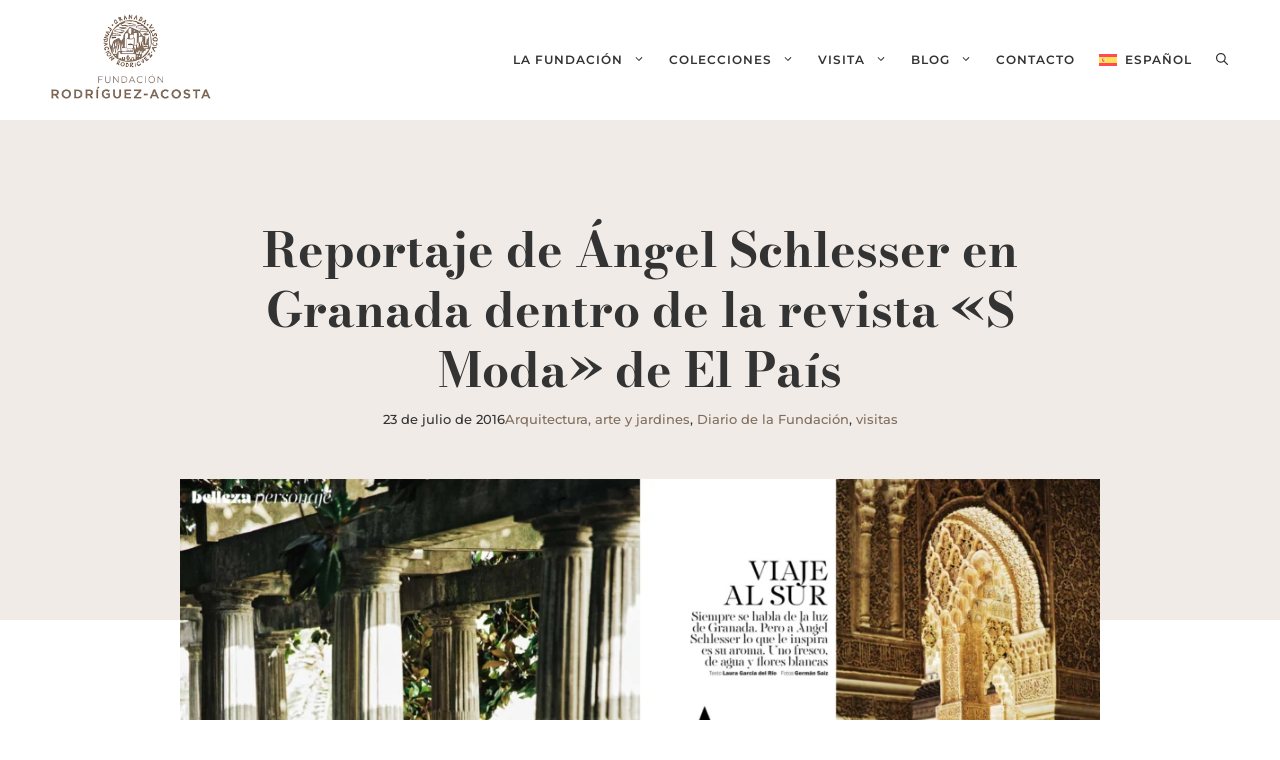

--- FILE ---
content_type: text/html; charset=UTF-8
request_url: https://www.fundacionrodriguezacosta.com/blog/reportaje-de-angel-schlesser-en-granada-dentro-de-la-revista-s-moda-de-el-pais/
body_size: 42550
content:
<!DOCTYPE html>
<html lang="es-ES" prefix="og: https://ogp.me/ns#">
<head><meta charset="UTF-8"><script>if(navigator.userAgent.match(/MSIE|Internet Explorer/i)||navigator.userAgent.match(/Trident\/7\..*?rv:11/i)){var href=document.location.href;if(!href.match(/[?&]nowprocket/)){if(href.indexOf("?")==-1){if(href.indexOf("#")==-1){document.location.href=href+"?nowprocket=1"}else{document.location.href=href.replace("#","?nowprocket=1#")}}else{if(href.indexOf("#")==-1){document.location.href=href+"&nowprocket=1"}else{document.location.href=href.replace("#","&nowprocket=1#")}}}}</script><script>(()=>{class RocketLazyLoadScripts{constructor(){this.v="2.0.4",this.userEvents=["keydown","keyup","mousedown","mouseup","mousemove","mouseover","mouseout","touchmove","touchstart","touchend","touchcancel","wheel","click","dblclick","input"],this.attributeEvents=["onblur","onclick","oncontextmenu","ondblclick","onfocus","onmousedown","onmouseenter","onmouseleave","onmousemove","onmouseout","onmouseover","onmouseup","onmousewheel","onscroll","onsubmit"]}async t(){this.i(),this.o(),/iP(ad|hone)/.test(navigator.userAgent)&&this.h(),this.u(),this.l(this),this.m(),this.k(this),this.p(this),this._(),await Promise.all([this.R(),this.L()]),this.lastBreath=Date.now(),this.S(this),this.P(),this.D(),this.O(),this.M(),await this.C(this.delayedScripts.normal),await this.C(this.delayedScripts.defer),await this.C(this.delayedScripts.async),await this.T(),await this.F(),await this.j(),await this.A(),window.dispatchEvent(new Event("rocket-allScriptsLoaded")),this.everythingLoaded=!0,this.lastTouchEnd&&await new Promise(t=>setTimeout(t,500-Date.now()+this.lastTouchEnd)),this.I(),this.H(),this.U(),this.W()}i(){this.CSPIssue=sessionStorage.getItem("rocketCSPIssue"),document.addEventListener("securitypolicyviolation",t=>{this.CSPIssue||"script-src-elem"!==t.violatedDirective||"data"!==t.blockedURI||(this.CSPIssue=!0,sessionStorage.setItem("rocketCSPIssue",!0))},{isRocket:!0})}o(){window.addEventListener("pageshow",t=>{this.persisted=t.persisted,this.realWindowLoadedFired=!0},{isRocket:!0}),window.addEventListener("pagehide",()=>{this.onFirstUserAction=null},{isRocket:!0})}h(){let t;function e(e){t=e}window.addEventListener("touchstart",e,{isRocket:!0}),window.addEventListener("touchend",function i(o){o.changedTouches[0]&&t.changedTouches[0]&&Math.abs(o.changedTouches[0].pageX-t.changedTouches[0].pageX)<10&&Math.abs(o.changedTouches[0].pageY-t.changedTouches[0].pageY)<10&&o.timeStamp-t.timeStamp<200&&(window.removeEventListener("touchstart",e,{isRocket:!0}),window.removeEventListener("touchend",i,{isRocket:!0}),"INPUT"===o.target.tagName&&"text"===o.target.type||(o.target.dispatchEvent(new TouchEvent("touchend",{target:o.target,bubbles:!0})),o.target.dispatchEvent(new MouseEvent("mouseover",{target:o.target,bubbles:!0})),o.target.dispatchEvent(new PointerEvent("click",{target:o.target,bubbles:!0,cancelable:!0,detail:1,clientX:o.changedTouches[0].clientX,clientY:o.changedTouches[0].clientY})),event.preventDefault()))},{isRocket:!0})}q(t){this.userActionTriggered||("mousemove"!==t.type||this.firstMousemoveIgnored?"keyup"===t.type||"mouseover"===t.type||"mouseout"===t.type||(this.userActionTriggered=!0,this.onFirstUserAction&&this.onFirstUserAction()):this.firstMousemoveIgnored=!0),"click"===t.type&&t.preventDefault(),t.stopPropagation(),t.stopImmediatePropagation(),"touchstart"===this.lastEvent&&"touchend"===t.type&&(this.lastTouchEnd=Date.now()),"click"===t.type&&(this.lastTouchEnd=0),this.lastEvent=t.type,t.composedPath&&t.composedPath()[0].getRootNode()instanceof ShadowRoot&&(t.rocketTarget=t.composedPath()[0]),this.savedUserEvents.push(t)}u(){this.savedUserEvents=[],this.userEventHandler=this.q.bind(this),this.userEvents.forEach(t=>window.addEventListener(t,this.userEventHandler,{passive:!1,isRocket:!0})),document.addEventListener("visibilitychange",this.userEventHandler,{isRocket:!0})}U(){this.userEvents.forEach(t=>window.removeEventListener(t,this.userEventHandler,{passive:!1,isRocket:!0})),document.removeEventListener("visibilitychange",this.userEventHandler,{isRocket:!0}),this.savedUserEvents.forEach(t=>{(t.rocketTarget||t.target).dispatchEvent(new window[t.constructor.name](t.type,t))})}m(){const t="return false",e=Array.from(this.attributeEvents,t=>"data-rocket-"+t),i="["+this.attributeEvents.join("],[")+"]",o="[data-rocket-"+this.attributeEvents.join("],[data-rocket-")+"]",s=(e,i,o)=>{o&&o!==t&&(e.setAttribute("data-rocket-"+i,o),e["rocket"+i]=new Function("event",o),e.setAttribute(i,t))};new MutationObserver(t=>{for(const n of t)"attributes"===n.type&&(n.attributeName.startsWith("data-rocket-")||this.everythingLoaded?n.attributeName.startsWith("data-rocket-")&&this.everythingLoaded&&this.N(n.target,n.attributeName.substring(12)):s(n.target,n.attributeName,n.target.getAttribute(n.attributeName))),"childList"===n.type&&n.addedNodes.forEach(t=>{if(t.nodeType===Node.ELEMENT_NODE)if(this.everythingLoaded)for(const i of[t,...t.querySelectorAll(o)])for(const t of i.getAttributeNames())e.includes(t)&&this.N(i,t.substring(12));else for(const e of[t,...t.querySelectorAll(i)])for(const t of e.getAttributeNames())this.attributeEvents.includes(t)&&s(e,t,e.getAttribute(t))})}).observe(document,{subtree:!0,childList:!0,attributeFilter:[...this.attributeEvents,...e]})}I(){this.attributeEvents.forEach(t=>{document.querySelectorAll("[data-rocket-"+t+"]").forEach(e=>{this.N(e,t)})})}N(t,e){const i=t.getAttribute("data-rocket-"+e);i&&(t.setAttribute(e,i),t.removeAttribute("data-rocket-"+e))}k(t){Object.defineProperty(HTMLElement.prototype,"onclick",{get(){return this.rocketonclick||null},set(e){this.rocketonclick=e,this.setAttribute(t.everythingLoaded?"onclick":"data-rocket-onclick","this.rocketonclick(event)")}})}S(t){function e(e,i){let o=e[i];e[i]=null,Object.defineProperty(e,i,{get:()=>o,set(s){t.everythingLoaded?o=s:e["rocket"+i]=o=s}})}e(document,"onreadystatechange"),e(window,"onload"),e(window,"onpageshow");try{Object.defineProperty(document,"readyState",{get:()=>t.rocketReadyState,set(e){t.rocketReadyState=e},configurable:!0}),document.readyState="loading"}catch(t){console.log("WPRocket DJE readyState conflict, bypassing")}}l(t){this.originalAddEventListener=EventTarget.prototype.addEventListener,this.originalRemoveEventListener=EventTarget.prototype.removeEventListener,this.savedEventListeners=[],EventTarget.prototype.addEventListener=function(e,i,o){o&&o.isRocket||!t.B(e,this)&&!t.userEvents.includes(e)||t.B(e,this)&&!t.userActionTriggered||e.startsWith("rocket-")||t.everythingLoaded?t.originalAddEventListener.call(this,e,i,o):(t.savedEventListeners.push({target:this,remove:!1,type:e,func:i,options:o}),"mouseenter"!==e&&"mouseleave"!==e||t.originalAddEventListener.call(this,e,t.savedUserEvents.push,o))},EventTarget.prototype.removeEventListener=function(e,i,o){o&&o.isRocket||!t.B(e,this)&&!t.userEvents.includes(e)||t.B(e,this)&&!t.userActionTriggered||e.startsWith("rocket-")||t.everythingLoaded?t.originalRemoveEventListener.call(this,e,i,o):t.savedEventListeners.push({target:this,remove:!0,type:e,func:i,options:o})}}J(t,e){this.savedEventListeners=this.savedEventListeners.filter(i=>{let o=i.type,s=i.target||window;return e!==o||t!==s||(this.B(o,s)&&(i.type="rocket-"+o),this.$(i),!1)})}H(){EventTarget.prototype.addEventListener=this.originalAddEventListener,EventTarget.prototype.removeEventListener=this.originalRemoveEventListener,this.savedEventListeners.forEach(t=>this.$(t))}$(t){t.remove?this.originalRemoveEventListener.call(t.target,t.type,t.func,t.options):this.originalAddEventListener.call(t.target,t.type,t.func,t.options)}p(t){let e;function i(e){return t.everythingLoaded?e:e.split(" ").map(t=>"load"===t||t.startsWith("load.")?"rocket-jquery-load":t).join(" ")}function o(o){function s(e){const s=o.fn[e];o.fn[e]=o.fn.init.prototype[e]=function(){return this[0]===window&&t.userActionTriggered&&("string"==typeof arguments[0]||arguments[0]instanceof String?arguments[0]=i(arguments[0]):"object"==typeof arguments[0]&&Object.keys(arguments[0]).forEach(t=>{const e=arguments[0][t];delete arguments[0][t],arguments[0][i(t)]=e})),s.apply(this,arguments),this}}if(o&&o.fn&&!t.allJQueries.includes(o)){const e={DOMContentLoaded:[],"rocket-DOMContentLoaded":[]};for(const t in e)document.addEventListener(t,()=>{e[t].forEach(t=>t())},{isRocket:!0});o.fn.ready=o.fn.init.prototype.ready=function(i){function s(){parseInt(o.fn.jquery)>2?setTimeout(()=>i.bind(document)(o)):i.bind(document)(o)}return"function"==typeof i&&(t.realDomReadyFired?!t.userActionTriggered||t.fauxDomReadyFired?s():e["rocket-DOMContentLoaded"].push(s):e.DOMContentLoaded.push(s)),o([])},s("on"),s("one"),s("off"),t.allJQueries.push(o)}e=o}t.allJQueries=[],o(window.jQuery),Object.defineProperty(window,"jQuery",{get:()=>e,set(t){o(t)}})}P(){const t=new Map;document.write=document.writeln=function(e){const i=document.currentScript,o=document.createRange(),s=i.parentElement;let n=t.get(i);void 0===n&&(n=i.nextSibling,t.set(i,n));const c=document.createDocumentFragment();o.setStart(c,0),c.appendChild(o.createContextualFragment(e)),s.insertBefore(c,n)}}async R(){return new Promise(t=>{this.userActionTriggered?t():this.onFirstUserAction=t})}async L(){return new Promise(t=>{document.addEventListener("DOMContentLoaded",()=>{this.realDomReadyFired=!0,t()},{isRocket:!0})})}async j(){return this.realWindowLoadedFired?Promise.resolve():new Promise(t=>{window.addEventListener("load",t,{isRocket:!0})})}M(){this.pendingScripts=[];this.scriptsMutationObserver=new MutationObserver(t=>{for(const e of t)e.addedNodes.forEach(t=>{"SCRIPT"!==t.tagName||t.noModule||t.isWPRocket||this.pendingScripts.push({script:t,promise:new Promise(e=>{const i=()=>{const i=this.pendingScripts.findIndex(e=>e.script===t);i>=0&&this.pendingScripts.splice(i,1),e()};t.addEventListener("load",i,{isRocket:!0}),t.addEventListener("error",i,{isRocket:!0}),setTimeout(i,1e3)})})})}),this.scriptsMutationObserver.observe(document,{childList:!0,subtree:!0})}async F(){await this.X(),this.pendingScripts.length?(await this.pendingScripts[0].promise,await this.F()):this.scriptsMutationObserver.disconnect()}D(){this.delayedScripts={normal:[],async:[],defer:[]},document.querySelectorAll("script[type$=rocketlazyloadscript]").forEach(t=>{t.hasAttribute("data-rocket-src")?t.hasAttribute("async")&&!1!==t.async?this.delayedScripts.async.push(t):t.hasAttribute("defer")&&!1!==t.defer||"module"===t.getAttribute("data-rocket-type")?this.delayedScripts.defer.push(t):this.delayedScripts.normal.push(t):this.delayedScripts.normal.push(t)})}async _(){await this.L();let t=[];document.querySelectorAll("script[type$=rocketlazyloadscript][data-rocket-src]").forEach(e=>{let i=e.getAttribute("data-rocket-src");if(i&&!i.startsWith("data:")){i.startsWith("//")&&(i=location.protocol+i);try{const o=new URL(i).origin;o!==location.origin&&t.push({src:o,crossOrigin:e.crossOrigin||"module"===e.getAttribute("data-rocket-type")})}catch(t){}}}),t=[...new Map(t.map(t=>[JSON.stringify(t),t])).values()],this.Y(t,"preconnect")}async G(t){if(await this.K(),!0!==t.noModule||!("noModule"in HTMLScriptElement.prototype))return new Promise(e=>{let i;function o(){(i||t).setAttribute("data-rocket-status","executed"),e()}try{if(navigator.userAgent.includes("Firefox/")||""===navigator.vendor||this.CSPIssue)i=document.createElement("script"),[...t.attributes].forEach(t=>{let e=t.nodeName;"type"!==e&&("data-rocket-type"===e&&(e="type"),"data-rocket-src"===e&&(e="src"),i.setAttribute(e,t.nodeValue))}),t.text&&(i.text=t.text),t.nonce&&(i.nonce=t.nonce),i.hasAttribute("src")?(i.addEventListener("load",o,{isRocket:!0}),i.addEventListener("error",()=>{i.setAttribute("data-rocket-status","failed-network"),e()},{isRocket:!0}),setTimeout(()=>{i.isConnected||e()},1)):(i.text=t.text,o()),i.isWPRocket=!0,t.parentNode.replaceChild(i,t);else{const i=t.getAttribute("data-rocket-type"),s=t.getAttribute("data-rocket-src");i?(t.type=i,t.removeAttribute("data-rocket-type")):t.removeAttribute("type"),t.addEventListener("load",o,{isRocket:!0}),t.addEventListener("error",i=>{this.CSPIssue&&i.target.src.startsWith("data:")?(console.log("WPRocket: CSP fallback activated"),t.removeAttribute("src"),this.G(t).then(e)):(t.setAttribute("data-rocket-status","failed-network"),e())},{isRocket:!0}),s?(t.fetchPriority="high",t.removeAttribute("data-rocket-src"),t.src=s):t.src="data:text/javascript;base64,"+window.btoa(unescape(encodeURIComponent(t.text)))}}catch(i){t.setAttribute("data-rocket-status","failed-transform"),e()}});t.setAttribute("data-rocket-status","skipped")}async C(t){const e=t.shift();return e?(e.isConnected&&await this.G(e),this.C(t)):Promise.resolve()}O(){this.Y([...this.delayedScripts.normal,...this.delayedScripts.defer,...this.delayedScripts.async],"preload")}Y(t,e){this.trash=this.trash||[];let i=!0;var o=document.createDocumentFragment();t.forEach(t=>{const s=t.getAttribute&&t.getAttribute("data-rocket-src")||t.src;if(s&&!s.startsWith("data:")){const n=document.createElement("link");n.href=s,n.rel=e,"preconnect"!==e&&(n.as="script",n.fetchPriority=i?"high":"low"),t.getAttribute&&"module"===t.getAttribute("data-rocket-type")&&(n.crossOrigin=!0),t.crossOrigin&&(n.crossOrigin=t.crossOrigin),t.integrity&&(n.integrity=t.integrity),t.nonce&&(n.nonce=t.nonce),o.appendChild(n),this.trash.push(n),i=!1}}),document.head.appendChild(o)}W(){this.trash.forEach(t=>t.remove())}async T(){try{document.readyState="interactive"}catch(t){}this.fauxDomReadyFired=!0;try{await this.K(),this.J(document,"readystatechange"),document.dispatchEvent(new Event("rocket-readystatechange")),await this.K(),document.rocketonreadystatechange&&document.rocketonreadystatechange(),await this.K(),this.J(document,"DOMContentLoaded"),document.dispatchEvent(new Event("rocket-DOMContentLoaded")),await this.K(),this.J(window,"DOMContentLoaded"),window.dispatchEvent(new Event("rocket-DOMContentLoaded"))}catch(t){console.error(t)}}async A(){try{document.readyState="complete"}catch(t){}try{await this.K(),this.J(document,"readystatechange"),document.dispatchEvent(new Event("rocket-readystatechange")),await this.K(),document.rocketonreadystatechange&&document.rocketonreadystatechange(),await this.K(),this.J(window,"load"),window.dispatchEvent(new Event("rocket-load")),await this.K(),window.rocketonload&&window.rocketonload(),await this.K(),this.allJQueries.forEach(t=>t(window).trigger("rocket-jquery-load")),await this.K(),this.J(window,"pageshow");const t=new Event("rocket-pageshow");t.persisted=this.persisted,window.dispatchEvent(t),await this.K(),window.rocketonpageshow&&window.rocketonpageshow({persisted:this.persisted})}catch(t){console.error(t)}}async K(){Date.now()-this.lastBreath>45&&(await this.X(),this.lastBreath=Date.now())}async X(){return document.hidden?new Promise(t=>setTimeout(t)):new Promise(t=>requestAnimationFrame(t))}B(t,e){return e===document&&"readystatechange"===t||(e===document&&"DOMContentLoaded"===t||(e===window&&"DOMContentLoaded"===t||(e===window&&"load"===t||e===window&&"pageshow"===t)))}static run(){(new RocketLazyLoadScripts).t()}}RocketLazyLoadScripts.run()})();</script>
	
	
<!-- Google Tag Manager for WordPress by gtm4wp.com -->
<script data-cfasync="false" data-pagespeed-no-defer>
	var gtm4wp_datalayer_name = "dataLayer";
	var dataLayer = dataLayer || [];
</script>
<!-- End Google Tag Manager for WordPress by gtm4wp.com --><meta name="viewport" content="width=device-width, initial-scale=1">
<!-- Optimización para motores de búsqueda de Rank Math -  https://rankmath.com/ -->
<title>Reportaje de Ángel Schlesser en Granada dentro de la revista &quot;S Moda&quot; de El País - Fundación Pública Andaluza Rodríguez Acosta</title>
<link data-rocket-prefetch href="https://www.gstatic.com" rel="dns-prefetch">
<link data-rocket-prefetch href="https://www.googletagmanager.com" rel="dns-prefetch">
<link data-rocket-prefetch href="https://cdn.jsdelivr.net" rel="dns-prefetch">
<link data-rocket-prefetch href="https://www.google.com" rel="dns-prefetch">
<style id="wpr-usedcss">img:is([sizes=auto i],[sizes^="auto," i]){contain-intrinsic-size:3000px 1500px}:root{--gp-font--montserrat:"Montserrat";--gp-font--bodoni-moda:"Bodoni Moda"}@font-face{font-display:swap;font-family:Montserrat;font-style:normal;font-weight:100 900;src:url('https://www.fundacionrodriguezacosta.com/wp-content/uploads/generatepress/fonts/montserrat/JTUSjIg1_i6t8kCHKm459WlhyyTn89ddpQ.woff2') format('woff2')}@font-face{font-display:swap;font-family:"Bodoni Moda";font-style:normal;font-weight:400 900;src:url('https://www.fundacionrodriguezacosta.com/wp-content/uploads/generatepress/fonts/bodoni-moda/aFTH7PxzY382XsXX63LUYL6GYFcan6NJrKp-VPj1KOxQ.woff2') format('woff2')}img.emoji{display:inline!important;border:none!important;box-shadow:none!important;height:1em!important;width:1em!important;margin:0 .07em!important;vertical-align:-.1em!important;background:0 0!important;padding:0!important}:where(.wp-block-button__link){border-radius:9999px;box-shadow:none;padding:calc(.667em + 2px) calc(1.333em + 2px);text-decoration:none}:root :where(.wp-block-button .wp-block-button__link.is-style-outline),:root :where(.wp-block-button.is-style-outline>.wp-block-button__link){border:2px solid;padding:.667em 1.333em}:root :where(.wp-block-button .wp-block-button__link.is-style-outline:not(.has-text-color)),:root :where(.wp-block-button.is-style-outline>.wp-block-button__link:not(.has-text-color)){color:currentColor}:root :where(.wp-block-button .wp-block-button__link.is-style-outline:not(.has-background)),:root :where(.wp-block-button.is-style-outline>.wp-block-button__link:not(.has-background)){background-color:initial;background-image:none}:where(.wp-block-calendar table:not(.has-background) th){background:#ddd}:where(.wp-block-columns){margin-bottom:1.75em}:where(.wp-block-columns.has-background){padding:1.25em 2.375em}:where(.wp-block-post-comments input[type=submit]){border:none}:where(.wp-block-cover-image:not(.has-text-color)),:where(.wp-block-cover:not(.has-text-color)){color:#fff}:where(.wp-block-cover-image.is-light:not(.has-text-color)),:where(.wp-block-cover.is-light:not(.has-text-color)){color:#000}:root :where(.wp-block-cover h1:not(.has-text-color)),:root :where(.wp-block-cover h2:not(.has-text-color)),:root :where(.wp-block-cover h3:not(.has-text-color)),:root :where(.wp-block-cover h4:not(.has-text-color)),:root :where(.wp-block-cover h5:not(.has-text-color)),:root :where(.wp-block-cover h6:not(.has-text-color)),:root :where(.wp-block-cover p:not(.has-text-color)){color:inherit}:where(.wp-block-file){margin-bottom:1.5em}:where(.wp-block-file__button){border-radius:2em;display:inline-block;padding:.5em 1em}:where(.wp-block-file__button):where(a):active,:where(.wp-block-file__button):where(a):focus,:where(.wp-block-file__button):where(a):hover,:where(.wp-block-file__button):where(a):visited{box-shadow:none;color:#fff;opacity:.85;text-decoration:none}:where(.wp-block-form-input__input){font-size:1em;margin-bottom:.5em;padding:0 .5em}:where(.wp-block-form-input__input)[type=date],:where(.wp-block-form-input__input)[type=datetime-local],:where(.wp-block-form-input__input)[type=datetime],:where(.wp-block-form-input__input)[type=email],:where(.wp-block-form-input__input)[type=month],:where(.wp-block-form-input__input)[type=number],:where(.wp-block-form-input__input)[type=password],:where(.wp-block-form-input__input)[type=search],:where(.wp-block-form-input__input)[type=tel],:where(.wp-block-form-input__input)[type=text],:where(.wp-block-form-input__input)[type=time],:where(.wp-block-form-input__input)[type=url],:where(.wp-block-form-input__input)[type=week]{border-style:solid;border-width:1px;line-height:2;min-height:2em}:where(.wp-block-group.wp-block-group-is-layout-constrained){position:relative}h1:where(.wp-block-heading).has-background,h4:where(.wp-block-heading).has-background{padding:1.25em 2.375em}:root :where(.wp-block-image.is-style-rounded img,.wp-block-image .is-style-rounded img){border-radius:9999px}:where(.wp-block-latest-comments:not([style*=line-height] .wp-block-latest-comments__comment)){line-height:1.1}:where(.wp-block-latest-comments:not([style*=line-height] .wp-block-latest-comments__comment-excerpt p)){line-height:1.8}:root :where(.wp-block-latest-posts.is-grid){padding:0}:root :where(.wp-block-latest-posts.wp-block-latest-posts__list){padding-left:0}ul{box-sizing:border-box}:root :where(.wp-block-list.has-background){padding:1.25em 2.375em}:where(.wp-block-navigation.has-background .wp-block-navigation-item a:not(.wp-element-button)),:where(.wp-block-navigation.has-background .wp-block-navigation-submenu a:not(.wp-element-button)){padding:.5em 1em}:where(.wp-block-navigation .wp-block-navigation__submenu-container .wp-block-navigation-item a:not(.wp-element-button)),:where(.wp-block-navigation .wp-block-navigation__submenu-container .wp-block-navigation-submenu a:not(.wp-element-button)),:where(.wp-block-navigation .wp-block-navigation__submenu-container .wp-block-navigation-submenu button.wp-block-navigation-item__content),:where(.wp-block-navigation .wp-block-navigation__submenu-container .wp-block-pages-list__item button.wp-block-navigation-item__content){padding:.5em 1em}:root :where(p.has-background){padding:1.25em 2.375em}:where(p.has-text-color:not(.has-link-color)) a{color:inherit}:where(.wp-block-post-comments-form input:not([type=submit])),:where(.wp-block-post-comments-form textarea){border:1px solid #949494;font-family:inherit;font-size:1em}:where(.wp-block-post-comments-form input:where(:not([type=submit]):not([type=checkbox]))),:where(.wp-block-post-comments-form textarea){padding:calc(.667em + 2px)}:where(.wp-block-post-excerpt){box-sizing:border-box;margin-bottom:var(--wp--style--block-gap);margin-top:var(--wp--style--block-gap)}:where(.wp-block-preformatted.has-background){padding:1.25em 2.375em}:where(.wp-block-search__button){border:1px solid #ccc;padding:6px 10px}:where(.wp-block-search__input){appearance:none;border:1px solid #949494;flex-grow:1;font-family:inherit;font-size:inherit;font-style:inherit;font-weight:inherit;letter-spacing:inherit;line-height:inherit;margin-left:0;margin-right:0;min-width:3rem;padding:8px;text-decoration:unset!important;text-transform:inherit}:where(.wp-block-search__button-inside .wp-block-search__inside-wrapper){background-color:#fff;border:1px solid #949494;box-sizing:border-box;padding:4px}:where(.wp-block-search__button-inside .wp-block-search__inside-wrapper) .wp-block-search__input{border:none;border-radius:0;padding:0 4px}:where(.wp-block-search__button-inside .wp-block-search__inside-wrapper) .wp-block-search__input:focus{outline:0}:where(.wp-block-search__button-inside .wp-block-search__inside-wrapper) :where(.wp-block-search__button){padding:4px 8px}:root :where(.wp-block-site-logo.is-style-rounded){border-radius:9999px}:where(.wp-block-social-links:not(.is-style-logos-only)) .wp-social-link{background-color:#f0f0f0;color:#444}:where(.wp-block-social-links:not(.is-style-logos-only)) .wp-social-link-amazon{background-color:#f90;color:#fff}:where(.wp-block-social-links:not(.is-style-logos-only)) .wp-social-link-bandcamp{background-color:#1ea0c3;color:#fff}:where(.wp-block-social-links:not(.is-style-logos-only)) .wp-social-link-behance{background-color:#0757fe;color:#fff}:where(.wp-block-social-links:not(.is-style-logos-only)) .wp-social-link-bluesky{background-color:#0a7aff;color:#fff}:where(.wp-block-social-links:not(.is-style-logos-only)) .wp-social-link-codepen{background-color:#1e1f26;color:#fff}:where(.wp-block-social-links:not(.is-style-logos-only)) .wp-social-link-deviantart{background-color:#02e49b;color:#fff}:where(.wp-block-social-links:not(.is-style-logos-only)) .wp-social-link-discord{background-color:#5865f2;color:#fff}:where(.wp-block-social-links:not(.is-style-logos-only)) .wp-social-link-dribbble{background-color:#e94c89;color:#fff}:where(.wp-block-social-links:not(.is-style-logos-only)) .wp-social-link-dropbox{background-color:#4280ff;color:#fff}:where(.wp-block-social-links:not(.is-style-logos-only)) .wp-social-link-etsy{background-color:#f45800;color:#fff}:where(.wp-block-social-links:not(.is-style-logos-only)) .wp-social-link-facebook{background-color:#0866ff;color:#fff}:where(.wp-block-social-links:not(.is-style-logos-only)) .wp-social-link-fivehundredpx{background-color:#000;color:#fff}:where(.wp-block-social-links:not(.is-style-logos-only)) .wp-social-link-flickr{background-color:#0461dd;color:#fff}:where(.wp-block-social-links:not(.is-style-logos-only)) .wp-social-link-foursquare{background-color:#e65678;color:#fff}:where(.wp-block-social-links:not(.is-style-logos-only)) .wp-social-link-github{background-color:#24292d;color:#fff}:where(.wp-block-social-links:not(.is-style-logos-only)) .wp-social-link-goodreads{background-color:#eceadd;color:#382110}:where(.wp-block-social-links:not(.is-style-logos-only)) .wp-social-link-google{background-color:#ea4434;color:#fff}:where(.wp-block-social-links:not(.is-style-logos-only)) .wp-social-link-gravatar{background-color:#1d4fc4;color:#fff}:where(.wp-block-social-links:not(.is-style-logos-only)) .wp-social-link-instagram{background-color:#f00075;color:#fff}:where(.wp-block-social-links:not(.is-style-logos-only)) .wp-social-link-lastfm{background-color:#e21b24;color:#fff}:where(.wp-block-social-links:not(.is-style-logos-only)) .wp-social-link-linkedin{background-color:#0d66c2;color:#fff}:where(.wp-block-social-links:not(.is-style-logos-only)) .wp-social-link-mastodon{background-color:#3288d4;color:#fff}:where(.wp-block-social-links:not(.is-style-logos-only)) .wp-social-link-medium{background-color:#000;color:#fff}:where(.wp-block-social-links:not(.is-style-logos-only)) .wp-social-link-meetup{background-color:#f6405f;color:#fff}:where(.wp-block-social-links:not(.is-style-logos-only)) .wp-social-link-patreon{background-color:#000;color:#fff}:where(.wp-block-social-links:not(.is-style-logos-only)) .wp-social-link-pinterest{background-color:#e60122;color:#fff}:where(.wp-block-social-links:not(.is-style-logos-only)) .wp-social-link-pocket{background-color:#ef4155;color:#fff}:where(.wp-block-social-links:not(.is-style-logos-only)) .wp-social-link-reddit{background-color:#ff4500;color:#fff}:where(.wp-block-social-links:not(.is-style-logos-only)) .wp-social-link-skype{background-color:#0478d7;color:#fff}:where(.wp-block-social-links:not(.is-style-logos-only)) .wp-social-link-snapchat{background-color:#fefc00;color:#fff;stroke:#000}:where(.wp-block-social-links:not(.is-style-logos-only)) .wp-social-link-soundcloud{background-color:#ff5600;color:#fff}:where(.wp-block-social-links:not(.is-style-logos-only)) .wp-social-link-spotify{background-color:#1bd760;color:#fff}:where(.wp-block-social-links:not(.is-style-logos-only)) .wp-social-link-telegram{background-color:#2aabee;color:#fff}:where(.wp-block-social-links:not(.is-style-logos-only)) .wp-social-link-threads{background-color:#000;color:#fff}:where(.wp-block-social-links:not(.is-style-logos-only)) .wp-social-link-tiktok{background-color:#000;color:#fff}:where(.wp-block-social-links:not(.is-style-logos-only)) .wp-social-link-tumblr{background-color:#011835;color:#fff}:where(.wp-block-social-links:not(.is-style-logos-only)) .wp-social-link-twitch{background-color:#6440a4;color:#fff}:where(.wp-block-social-links:not(.is-style-logos-only)) .wp-social-link-twitter{background-color:#1da1f2;color:#fff}:where(.wp-block-social-links:not(.is-style-logos-only)) .wp-social-link-vimeo{background-color:#1eb7ea;color:#fff}:where(.wp-block-social-links:not(.is-style-logos-only)) .wp-social-link-vk{background-color:#4680c2;color:#fff}:where(.wp-block-social-links:not(.is-style-logos-only)) .wp-social-link-wordpress{background-color:#3499cd;color:#fff}:where(.wp-block-social-links:not(.is-style-logos-only)) .wp-social-link-whatsapp{background-color:#25d366;color:#fff}:where(.wp-block-social-links:not(.is-style-logos-only)) .wp-social-link-x{background-color:#000;color:#fff}:where(.wp-block-social-links:not(.is-style-logos-only)) .wp-social-link-yelp{background-color:#d32422;color:#fff}:where(.wp-block-social-links:not(.is-style-logos-only)) .wp-social-link-youtube{background-color:red;color:#fff}:where(.wp-block-social-links.is-style-logos-only) .wp-social-link{background:0 0}:where(.wp-block-social-links.is-style-logos-only) .wp-social-link svg{height:1.25em;width:1.25em}:where(.wp-block-social-links.is-style-logos-only) .wp-social-link-amazon{color:#f90}:where(.wp-block-social-links.is-style-logos-only) .wp-social-link-bandcamp{color:#1ea0c3}:where(.wp-block-social-links.is-style-logos-only) .wp-social-link-behance{color:#0757fe}:where(.wp-block-social-links.is-style-logos-only) .wp-social-link-bluesky{color:#0a7aff}:where(.wp-block-social-links.is-style-logos-only) .wp-social-link-codepen{color:#1e1f26}:where(.wp-block-social-links.is-style-logos-only) .wp-social-link-deviantart{color:#02e49b}:where(.wp-block-social-links.is-style-logos-only) .wp-social-link-discord{color:#5865f2}:where(.wp-block-social-links.is-style-logos-only) .wp-social-link-dribbble{color:#e94c89}:where(.wp-block-social-links.is-style-logos-only) .wp-social-link-dropbox{color:#4280ff}:where(.wp-block-social-links.is-style-logos-only) .wp-social-link-etsy{color:#f45800}:where(.wp-block-social-links.is-style-logos-only) .wp-social-link-facebook{color:#0866ff}:where(.wp-block-social-links.is-style-logos-only) .wp-social-link-fivehundredpx{color:#000}:where(.wp-block-social-links.is-style-logos-only) .wp-social-link-flickr{color:#0461dd}:where(.wp-block-social-links.is-style-logos-only) .wp-social-link-foursquare{color:#e65678}:where(.wp-block-social-links.is-style-logos-only) .wp-social-link-github{color:#24292d}:where(.wp-block-social-links.is-style-logos-only) .wp-social-link-goodreads{color:#382110}:where(.wp-block-social-links.is-style-logos-only) .wp-social-link-google{color:#ea4434}:where(.wp-block-social-links.is-style-logos-only) .wp-social-link-gravatar{color:#1d4fc4}:where(.wp-block-social-links.is-style-logos-only) .wp-social-link-instagram{color:#f00075}:where(.wp-block-social-links.is-style-logos-only) .wp-social-link-lastfm{color:#e21b24}:where(.wp-block-social-links.is-style-logos-only) .wp-social-link-linkedin{color:#0d66c2}:where(.wp-block-social-links.is-style-logos-only) .wp-social-link-mastodon{color:#3288d4}:where(.wp-block-social-links.is-style-logos-only) .wp-social-link-medium{color:#000}:where(.wp-block-social-links.is-style-logos-only) .wp-social-link-meetup{color:#f6405f}:where(.wp-block-social-links.is-style-logos-only) .wp-social-link-patreon{color:#000}:where(.wp-block-social-links.is-style-logos-only) .wp-social-link-pinterest{color:#e60122}:where(.wp-block-social-links.is-style-logos-only) .wp-social-link-pocket{color:#ef4155}:where(.wp-block-social-links.is-style-logos-only) .wp-social-link-reddit{color:#ff4500}:where(.wp-block-social-links.is-style-logos-only) .wp-social-link-skype{color:#0478d7}:where(.wp-block-social-links.is-style-logos-only) .wp-social-link-snapchat{color:#fff;stroke:#000}:where(.wp-block-social-links.is-style-logos-only) .wp-social-link-soundcloud{color:#ff5600}:where(.wp-block-social-links.is-style-logos-only) .wp-social-link-spotify{color:#1bd760}:where(.wp-block-social-links.is-style-logos-only) .wp-social-link-telegram{color:#2aabee}:where(.wp-block-social-links.is-style-logos-only) .wp-social-link-threads{color:#000}:where(.wp-block-social-links.is-style-logos-only) .wp-social-link-tiktok{color:#000}:where(.wp-block-social-links.is-style-logos-only) .wp-social-link-tumblr{color:#011835}:where(.wp-block-social-links.is-style-logos-only) .wp-social-link-twitch{color:#6440a4}:where(.wp-block-social-links.is-style-logos-only) .wp-social-link-twitter{color:#1da1f2}:where(.wp-block-social-links.is-style-logos-only) .wp-social-link-vimeo{color:#1eb7ea}:where(.wp-block-social-links.is-style-logos-only) .wp-social-link-vk{color:#4680c2}:where(.wp-block-social-links.is-style-logos-only) .wp-social-link-whatsapp{color:#25d366}:where(.wp-block-social-links.is-style-logos-only) .wp-social-link-wordpress{color:#3499cd}:where(.wp-block-social-links.is-style-logos-only) .wp-social-link-x{color:#000}:where(.wp-block-social-links.is-style-logos-only) .wp-social-link-yelp{color:#d32422}:where(.wp-block-social-links.is-style-logos-only) .wp-social-link-youtube{color:red}:root :where(.wp-block-social-links .wp-social-link a){padding:.25em}:root :where(.wp-block-social-links.is-style-logos-only .wp-social-link a){padding:0}:root :where(.wp-block-social-links.is-style-pill-shape .wp-social-link a){padding-left:.6666666667em;padding-right:.6666666667em}:root :where(.wp-block-tag-cloud.is-style-outline){display:flex;flex-wrap:wrap;gap:1ch}:root :where(.wp-block-tag-cloud.is-style-outline a){border:1px solid;font-size:unset!important;margin-right:0;padding:1ch 2ch;text-decoration:none!important}:root :where(.wp-block-table-of-contents){box-sizing:border-box}:where(.wp-block-term-description){box-sizing:border-box;margin-bottom:var(--wp--style--block-gap);margin-top:var(--wp--style--block-gap)}:where(pre.wp-block-verse){font-family:inherit}:root{--wp-block-synced-color:#7a00df;--wp-block-synced-color--rgb:122,0,223;--wp-bound-block-color:var(--wp-block-synced-color);--wp-editor-canvas-background:#ddd;--wp-admin-theme-color:#007cba;--wp-admin-theme-color--rgb:0,124,186;--wp-admin-theme-color-darker-10:#006ba1;--wp-admin-theme-color-darker-10--rgb:0,107,160.5;--wp-admin-theme-color-darker-20:#005a87;--wp-admin-theme-color-darker-20--rgb:0,90,135;--wp-admin-border-width-focus:2px}@media (min-resolution:192dpi){:root{--wp-admin-border-width-focus:1.5px}}:root{--wp--preset--font-size--normal:16px;--wp--preset--font-size--huge:42px}.has-text-align-right{text-align:right}.screen-reader-text{border:0;clip-path:inset(50%);height:1px;margin:-1px;overflow:hidden;padding:0;position:absolute;width:1px;word-wrap:normal!important}.screen-reader-text:focus{background-color:#ddd;clip-path:none;color:#444;display:block;font-size:1em;height:auto;left:5px;line-height:normal;padding:15px 23px 14px;text-decoration:none;top:5px;width:auto;z-index:100000}html :where(.has-border-color){border-style:solid}html :where([style*=border-top-color]){border-top-style:solid}html :where([style*=border-right-color]){border-right-style:solid}html :where([style*=border-bottom-color]){border-bottom-style:solid}html :where([style*=border-left-color]){border-left-style:solid}html :where([style*=border-width]){border-style:solid}html :where([style*=border-top-width]){border-top-style:solid}html :where([style*=border-right-width]){border-right-style:solid}html :where([style*=border-bottom-width]){border-bottom-style:solid}html :where([style*=border-left-width]){border-left-style:solid}html :where(img[class*=wp-image-]){height:auto;max-width:100%}:where(figure){margin:0 0 1em}html :where(.is-position-sticky){--wp-admin--admin-bar--position-offset:var(--wp-admin--admin-bar--height,0px)}@media screen and (max-width:600px){html :where(.is-position-sticky){--wp-admin--admin-bar--position-offset:0px}}.wp-block-separator{border:none;border-top:2px solid}:root :where(.wp-block-separator.is-style-dots){height:auto;line-height:1;text-align:center}:root :where(.wp-block-separator.is-style-dots):before{color:currentColor;content:"···";font-family:serif;font-size:1.5em;letter-spacing:2em;padding-left:2em}:root{--wp--preset--aspect-ratio--square:1;--wp--preset--aspect-ratio--4-3:4/3;--wp--preset--aspect-ratio--3-4:3/4;--wp--preset--aspect-ratio--3-2:3/2;--wp--preset--aspect-ratio--2-3:2/3;--wp--preset--aspect-ratio--16-9:16/9;--wp--preset--aspect-ratio--9-16:9/16;--wp--preset--color--black:#000000;--wp--preset--color--cyan-bluish-gray:#abb8c3;--wp--preset--color--white:#ffffff;--wp--preset--color--pale-pink:#f78da7;--wp--preset--color--vivid-red:#cf2e2e;--wp--preset--color--luminous-vivid-orange:#ff6900;--wp--preset--color--luminous-vivid-amber:#fcb900;--wp--preset--color--light-green-cyan:#7bdcb5;--wp--preset--color--vivid-green-cyan:#00d084;--wp--preset--color--pale-cyan-blue:#8ed1fc;--wp--preset--color--vivid-cyan-blue:#0693e3;--wp--preset--color--vivid-purple:#9b51e0;--wp--preset--color--contrast:var(--contrast);--wp--preset--color--contrast-2:var(--contrast-2);--wp--preset--color--contrast-3:var(--contrast-3);--wp--preset--color--base:var(--base);--wp--preset--color--base-2:var(--base-2);--wp--preset--color--base-3:var(--base-3);--wp--preset--color--accent:var(--accent);--wp--preset--color--color-primary-default:var(--color-primary-default);--wp--preset--color--color-primary-darker:var(--color-primary-darker);--wp--preset--color--color-primary-lighter:var(--color-primary-lighter);--wp--preset--color--color-decorate-1:var(--color-decorate-1);--wp--preset--color--color-decorate-2:var(--color-decorate-2);--wp--preset--color--color-decorate-3:var(--color-decorate-3);--wp--preset--color--neutral-default:var(--neutral-default);--wp--preset--gradient--vivid-cyan-blue-to-vivid-purple:linear-gradient(135deg,rgb(6, 147, 227) 0%,rgb(155, 81, 224) 100%);--wp--preset--gradient--light-green-cyan-to-vivid-green-cyan:linear-gradient(135deg,rgb(122, 220, 180) 0%,rgb(0, 208, 130) 100%);--wp--preset--gradient--luminous-vivid-amber-to-luminous-vivid-orange:linear-gradient(135deg,rgb(252, 185, 0) 0%,rgb(255, 105, 0) 100%);--wp--preset--gradient--luminous-vivid-orange-to-vivid-red:linear-gradient(135deg,rgb(255, 105, 0) 0%,rgb(207, 46, 46) 100%);--wp--preset--gradient--very-light-gray-to-cyan-bluish-gray:linear-gradient(135deg,rgb(238, 238, 238) 0%,rgb(169, 184, 195) 100%);--wp--preset--gradient--cool-to-warm-spectrum:linear-gradient(135deg,rgb(74, 234, 220) 0%,rgb(151, 120, 209) 20%,rgb(207, 42, 186) 40%,rgb(238, 44, 130) 60%,rgb(251, 105, 98) 80%,rgb(254, 248, 76) 100%);--wp--preset--gradient--blush-light-purple:linear-gradient(135deg,rgb(255, 206, 236) 0%,rgb(152, 150, 240) 100%);--wp--preset--gradient--blush-bordeaux:linear-gradient(135deg,rgb(254, 205, 165) 0%,rgb(254, 45, 45) 50%,rgb(107, 0, 62) 100%);--wp--preset--gradient--luminous-dusk:linear-gradient(135deg,rgb(255, 203, 112) 0%,rgb(199, 81, 192) 50%,rgb(65, 88, 208) 100%);--wp--preset--gradient--pale-ocean:linear-gradient(135deg,rgb(255, 245, 203) 0%,rgb(182, 227, 212) 50%,rgb(51, 167, 181) 100%);--wp--preset--gradient--electric-grass:linear-gradient(135deg,rgb(202, 248, 128) 0%,rgb(113, 206, 126) 100%);--wp--preset--gradient--midnight:linear-gradient(135deg,rgb(2, 3, 129) 0%,rgb(40, 116, 252) 100%);--wp--preset--font-size--small:13px;--wp--preset--font-size--medium:20px;--wp--preset--font-size--large:36px;--wp--preset--font-size--x-large:42px;--wp--preset--spacing--20:0.44rem;--wp--preset--spacing--30:0.67rem;--wp--preset--spacing--40:1rem;--wp--preset--spacing--50:1.5rem;--wp--preset--spacing--60:2.25rem;--wp--preset--spacing--70:3.38rem;--wp--preset--spacing--80:5.06rem;--wp--preset--shadow--natural:6px 6px 9px rgba(0, 0, 0, .2);--wp--preset--shadow--deep:12px 12px 50px rgba(0, 0, 0, .4);--wp--preset--shadow--sharp:6px 6px 0px rgba(0, 0, 0, .2);--wp--preset--shadow--outlined:6px 6px 0px -3px rgb(255, 255, 255),6px 6px rgb(0, 0, 0);--wp--preset--shadow--crisp:6px 6px 0px rgb(0, 0, 0)}:where(.is-layout-flex){gap:.5em}:where(.is-layout-grid){gap:.5em}:where(.wp-block-columns.is-layout-flex){gap:2em}:where(.wp-block-columns.is-layout-grid){gap:2em}:where(.wp-block-post-template.is-layout-flex){gap:1.25em}:where(.wp-block-post-template.is-layout-grid){gap:1.25em}.wpml-ls-menu-item .wpml-ls-flag{display:inline;vertical-align:baseline}.wpml-ls-menu-item .wpml-ls-flag+span{margin-left:.3em}.rtl .wpml-ls-menu-item .wpml-ls-flag+span{margin-left:0;margin-right:.3em}ul .wpml-ls-menu-item a{display:flex;align-items:center}.cmplz-blocked-content-notice{display:none}.cmplz-optin .cmplz-blocked-content-container .cmplz-blocked-content-notice,.cmplz-optin .cmplz-wp-video .cmplz-blocked-content-notice{display:block}.cmplz-blocked-content-container,.cmplz-wp-video{animation-name:cmplz-fadein;animation-duration:.6s;background:#fff;border:0;border-radius:3px;box-shadow:0 0 1px 0 rgba(0,0,0,.5),0 1px 10px 0 rgba(0,0,0,.15);display:flex;justify-content:center;align-items:center;background-repeat:no-repeat!important;background-size:cover!important;height:inherit;position:relative}.cmplz-blocked-content-container iframe,.cmplz-wp-video iframe{visibility:hidden;max-height:100%;border:0!important}.cmplz-blocked-content-container .cmplz-blocked-content-notice,.cmplz-wp-video .cmplz-blocked-content-notice{white-space:normal;text-transform:initial;position:absolute!important;width:100%;top:50%;left:50%;transform:translate(-50%,-50%);max-width:300px;font-size:14px;padding:10px;background-color:rgba(0,0,0,.5);color:#fff;text-align:center;z-index:98;line-height:23px}.cmplz-blocked-content-container .cmplz-blocked-content-notice .cmplz-links,.cmplz-wp-video .cmplz-blocked-content-notice .cmplz-links{display:block;margin-bottom:10px}.cmplz-blocked-content-container .cmplz-blocked-content-notice .cmplz-links a,.cmplz-wp-video .cmplz-blocked-content-notice .cmplz-links a{color:#fff}.cmplz-blocked-content-container div div{display:none}.cmplz-wp-video .cmplz-placeholder-element{width:100%;height:inherit}@keyframes cmplz-fadein{from{opacity:0}to{opacity:1}}:root{--swiper-theme-color:#007aff}.swiper{margin-left:auto;margin-right:auto;position:relative;overflow:hidden;list-style:none;padding:0;z-index:1;display:block}.swiper-wrapper{position:relative;width:100%;height:100%;z-index:1;display:flex;transition-property:transform;transition-timing-function:var(--swiper-wrapper-transition-timing-function,initial);box-sizing:content-box}.swiper-wrapper{transform:translate3d(0,0,0)}.swiper-slide{flex-shrink:0;width:100%;height:100%;position:relative;transition-property:transform;display:block}.swiper-lazy-preloader{width:42px;height:42px;position:absolute;left:50%;top:50%;margin-left:-21px;margin-top:-21px;z-index:10;transform-origin:50%;box-sizing:border-box;border:4px solid var(--swiper-preloader-color,var(--swiper-theme-color));border-radius:50%;border-top-color:transparent}.swiper:not(.swiper-watch-progress) .swiper-lazy-preloader{animation:1s linear infinite swiper-preloader-spin}@keyframes swiper-preloader-spin{0%{transform:rotate(0)}100%{transform:rotate(360deg)}}:root{--swiper-navigation-size:44px}.swiper-button-next,.swiper-button-prev{position:absolute;top:var(--swiper-navigation-top-offset,50%);width:calc(var(--swiper-navigation-size)/ 44 * 27);height:var(--swiper-navigation-size);margin-top:calc(0px - (var(--swiper-navigation-size)/ 2));z-index:10;cursor:pointer;display:flex;align-items:center;justify-content:center;color:var(--swiper-navigation-color,var(--swiper-theme-color))}.swiper-button-next.swiper-button-disabled,.swiper-button-prev.swiper-button-disabled{opacity:.35;cursor:auto;pointer-events:none}.swiper-button-next.swiper-button-hidden,.swiper-button-prev.swiper-button-hidden{opacity:0;cursor:auto;pointer-events:none}.swiper-navigation-disabled .swiper-button-next,.swiper-navigation-disabled .swiper-button-prev{display:none!important}.swiper-button-next svg,.swiper-button-prev svg{width:100%;height:100%;object-fit:contain;transform-origin:center}.swiper-button-prev{left:var(--swiper-navigation-sides-offset,10px);right:auto}.swiper-button-lock{display:none}.swiper-button-next:after,.swiper-button-prev:after{font-family:swiper-icons;font-size:var(--swiper-navigation-size);text-transform:none!important;letter-spacing:0;font-variant:initial;line-height:1}.swiper-button-prev:after{content:'prev'}.swiper-button-next{right:var(--swiper-navigation-sides-offset,10px);left:auto}.swiper-button-next:after{content:'next'}.swiper-pagination{position:absolute;text-align:center;transition:.3s opacity;transform:translate3d(0,0,0);z-index:10}.swiper-scrollbar{border-radius:var(--swiper-scrollbar-border-radius,10px);position:relative;touch-action:none;background:var(--swiper-scrollbar-bg-color,rgba(0,0,0,.1))}.swiper-scrollbar-disabled>.swiper-scrollbar,.swiper-scrollbar.swiper-scrollbar-disabled{display:none!important}.swiper-scrollbar.swiper-scrollbar-horizontal{position:absolute;left:var(--swiper-scrollbar-sides-offset,1%);bottom:var(--swiper-scrollbar-bottom,4px);top:var(--swiper-scrollbar-top,auto);z-index:50;height:var(--swiper-scrollbar-size,4px);width:calc(100% - 2 * var(--swiper-scrollbar-sides-offset,1%))}.swiper-scrollbar.swiper-scrollbar-vertical{position:absolute;left:var(--swiper-scrollbar-left,auto);right:var(--swiper-scrollbar-right,4px);top:var(--swiper-scrollbar-sides-offset,1%);z-index:50;width:var(--swiper-scrollbar-size,4px);height:calc(100% - 2 * var(--swiper-scrollbar-sides-offset,1%))}.swiper-scrollbar-drag{height:100%;width:100%;position:relative;background:var(--swiper-scrollbar-drag-bg-color,rgba(0,0,0,.5));border-radius:var(--swiper-scrollbar-border-radius,10px);left:0;top:0}.swiper-scrollbar-lock{display:none}.swiper-zoom-container{width:100%;height:100%;display:flex;justify-content:center;align-items:center;text-align:center}.swiper-zoom-container>canvas,.swiper-zoom-container>img,.swiper-zoom-container>svg{max-width:100%;max-height:100%;object-fit:contain}.swiper-slide-zoomed{cursor:move;touch-action:none}.swiper .swiper-notification{position:absolute;left:0;top:0;pointer-events:none;opacity:0;z-index:-1000}:root{--f-spinner-width:36px;--f-spinner-height:36px;--f-spinner-color-1:rgba(0, 0, 0, .1);--f-spinner-color-2:rgba(17, 24, 28, .8);--f-spinner-stroke:2.75}.f-spinner{margin:auto;padding:0;width:var(--f-spinner-width);height:var(--f-spinner-height)}.f-spinner svg{width:100%;height:100%;vertical-align:top;animation:2s linear infinite f-spinner-rotate}.f-spinner svg *{stroke-width:var(--f-spinner-stroke);fill:none}.f-spinner svg :first-child{stroke:var(--f-spinner-color-1)}.f-spinner svg :last-child{stroke:var(--f-spinner-color-2);animation:2s ease-in-out infinite f-spinner-dash}@keyframes f-spinner-rotate{100%{transform:rotate(360deg)}}@keyframes f-spinner-dash{0%{stroke-dasharray:1,150;stroke-dashoffset:0}50%{stroke-dasharray:90,150;stroke-dashoffset:-35}100%{stroke-dasharray:90,150;stroke-dashoffset:-124}}.f-zoomInUp{animation:var(--f-transition-duration,.2s) ease .1s both f-zoomInUp}@keyframes f-zoomInUp{from{transform:scale(.975) translate3d(0,16px,0);opacity:0}to{transform:scale(1) translate3d(0,0,0);opacity:1}}.f-fadeIn{animation:var(--f-transition-duration,.2s) var(--f-transition-easing,ease) var(--f-transition-delay,0s) both f-fadeIn;z-index:2}.f-fadeOut{animation:var(--f-transition-duration,.2s) var(--f-transition-easing,ease) var(--f-transition-delay,0s) both f-fadeOut;z-index:1}@keyframes f-fadeIn{0%{opacity:0}100%{opacity:1}}@keyframes f-fadeOut{100%{opacity:0}}.f-fadeFastOut{animation:var(--f-transition-duration,.1s) ease-out both f-fadeFastOut;z-index:2}@keyframes f-fadeFastOut{100%{opacity:0}}:root{--f-button-width:40px;--f-button-height:40px;--f-button-border:0;--f-button-border-radius:0;--f-button-color:#374151;--f-button-bg:#f8f8f8;--f-button-hover-bg:#e0e0e0;--f-button-active-bg:#d0d0d0;--f-button-shadow:none;--f-button-transition:all 0.15s ease;--f-button-transform:none;--f-button-svg-width:20px;--f-button-svg-height:20px;--f-button-svg-stroke-width:1.5;--f-button-svg-fill:none;--f-button-svg-filter:none;--f-button-svg-disabled-opacity:0.65}.f-button{display:flex;justify-content:center;align-items:center;box-sizing:content-box;position:relative;margin:0;padding:0;width:var(--f-button-width);height:var(--f-button-height);border:var(--f-button-border);border-radius:var(--f-button-border-radius);color:var(--f-button-color);background:var(--f-button-bg);box-shadow:var(--f-button-shadow);pointer-events:all;cursor:pointer;transition:var(--f-button-transition)}@media(hover:hover){.f-button:hover:not([disabled]){color:var(--f-button-hover-color);background-color:var(--f-button-hover-bg)}}.f-button:active:not([disabled]){background-color:var(--f-button-active-bg)}.f-button:focus:not(:focus-visible){outline:0}.f-button:focus-visible{outline:0;box-shadow:inset 0 0 0 var(--f-button-outline,2px) var(--f-button-outline-color,var(--f-button-color))}.f-button svg{width:var(--f-button-svg-width);height:var(--f-button-svg-height);fill:var(--f-button-svg-fill);stroke:currentColor;stroke-width:var(--f-button-svg-stroke-width);stroke-linecap:round;stroke-linejoin:round;transition:opacity .15s ease;transform:var(--f-button-transform);filter:var(--f-button-svg-filter);pointer-events:none}.f-button[disabled]{cursor:default}.f-button[disabled] svg{opacity:var(--f-button-svg-disabled-opacity)}.f-carousel__nav .f-button.is-next,.f-carousel__nav .f-button.is-prev,.fancybox__nav .f-button.is-next,.fancybox__nav .f-button.is-prev{position:absolute;z-index:1}.is-horizontal .f-carousel__nav .f-button.is-next,.is-horizontal .f-carousel__nav .f-button.is-prev,.is-horizontal .fancybox__nav .f-button.is-next,.is-horizontal .fancybox__nav .f-button.is-prev{top:50%;transform:translateY(-50%)}.is-horizontal .f-carousel__nav .f-button.is-prev,.is-horizontal .fancybox__nav .f-button.is-prev{left:var(--f-button-prev-pos)}.is-horizontal .f-carousel__nav .f-button.is-next,.is-horizontal .fancybox__nav .f-button.is-next{right:var(--f-button-next-pos)}.is-horizontal.is-rtl .f-carousel__nav .f-button.is-prev,.is-horizontal.is-rtl .fancybox__nav .f-button.is-prev{left:auto;right:var(--f-button-next-pos)}.is-horizontal.is-rtl .f-carousel__nav .f-button.is-next,.is-horizontal.is-rtl .fancybox__nav .f-button.is-next{right:auto;left:var(--f-button-prev-pos)}.is-vertical .f-carousel__nav .f-button.is-next,.is-vertical .f-carousel__nav .f-button.is-prev,.is-vertical .fancybox__nav .f-button.is-next,.is-vertical .fancybox__nav .f-button.is-prev{top:auto;left:50%;transform:translateX(-50%)}.is-vertical .f-carousel__nav .f-button.is-prev,.is-vertical .fancybox__nav .f-button.is-prev{top:var(--f-button-next-pos)}.is-vertical .f-carousel__nav .f-button.is-next,.is-vertical .fancybox__nav .f-button.is-next{bottom:var(--f-button-next-pos)}.is-vertical .f-carousel__nav .f-button.is-next svg,.is-vertical .f-carousel__nav .f-button.is-prev svg,.is-vertical .fancybox__nav .f-button.is-next svg,.is-vertical .fancybox__nav .f-button.is-prev svg{transform:rotate(90deg)}.f-carousel__nav .f-button:disabled,.fancybox__nav .f-button:disabled{pointer-events:none}html.with-fancybox{width:auto;overflow:visible;scroll-behavior:auto}html.with-fancybox body{touch-action:none}html.with-fancybox body.hide-scrollbar{width:auto;margin-right:calc(var(--fancybox-body-margin,0px) + var(--fancybox-scrollbar-compensate,0px));overflow:hidden!important;overscroll-behavior-y:none}.fancybox__container{--fancybox-color:#dbdbdb;--fancybox-hover-color:#fff;--fancybox-bg:rgba(24, 24, 27, .98);--fancybox-slide-gap:10px;--f-spinner-width:50px;--f-spinner-height:50px;--f-spinner-color-1:rgba(255, 255, 255, .1);--f-spinner-color-2:#bbb;--f-spinner-stroke:3.65;position:fixed;top:0;left:0;bottom:0;right:0;direction:ltr;display:flex;flex-direction:column;box-sizing:border-box;margin:0;padding:0;color:#f8f8f8;-webkit-tap-highlight-color:transparent;overflow:visible;z-index:var(--fancybox-zIndex,1050);outline:0;transform-origin:top left;-webkit-text-size-adjust:100%;-moz-text-size-adjust:none;-ms-text-size-adjust:100%;text-size-adjust:100%;overscroll-behavior-y:contain}.fancybox__container *,.fancybox__container ::after,.fancybox__container ::before{box-sizing:inherit}.fancybox__container::backdrop{background-color:rgba(0,0,0,0)}.fancybox__backdrop{position:fixed;top:0;left:0;bottom:0;right:0;z-index:-1;background:var(--fancybox-bg);opacity:var(--fancybox-opacity, 1);will-change:opacity}.fancybox__carousel{position:relative;box-sizing:border-box;flex:1;min-height:0;z-index:10;overflow-y:visible;overflow-x:clip}.fancybox__viewport{width:100%;height:100%}.fancybox__viewport.is-draggable{cursor:move;cursor:grab}.fancybox__viewport.is-dragging{cursor:move;cursor:grabbing}.fancybox__track{display:flex;margin:0 auto;height:100%}.fancybox__slide{flex:0 0 auto;position:relative;display:flex;flex-direction:column;align-items:center;width:100%;height:100%;margin:0 var(--fancybox-slide-gap) 0 0;padding:4px;overflow:auto;overscroll-behavior:contain;transform:translate3d(0,0,0);backface-visibility:hidden}.fancybox__container:not(.is-compact) .fancybox__slide.has-close-btn{padding-top:40px}.fancybox__slide::after,.fancybox__slide::before{content:"";flex:0 0 0;margin:auto}.fancybox__backdrop:empty,.fancybox__slide:empty,.fancybox__track:empty,.fancybox__viewport:empty{display:block}.fancybox__content{align-self:center;display:flex;flex-direction:column;position:relative;margin:0;padding:2rem;max-width:100%;color:var(--fancybox-content-color,#374151);background:var(--fancybox-content-bg,#fff);cursor:default;border-radius:0;z-index:20}.is-loading .fancybox__content{opacity:0}.is-draggable .fancybox__content{cursor:move;cursor:grab}.can-zoom_in .fancybox__content{cursor:zoom-in}.can-zoom_out .fancybox__content{cursor:zoom-out}.is-dragging .fancybox__content{cursor:move;cursor:grabbing}.is-animating .fancybox__content,.is-dragging .fancybox__content{will-change:transform,width,height}.fancybox-image{margin:auto;display:block;width:100%;height:100%;min-height:0;object-fit:contain;user-select:none;filter:blur(0px)}.fancybox__caption{align-self:center;max-width:100%;flex-shrink:0;margin:0;padding:14px 0 4px;overflow-wrap:anywhere;line-height:1.375;color:var(--fancybox-color,currentColor);opacity:var(--fancybox-opacity, 1);cursor:auto;visibility:visible}.is-closing .fancybox__caption,.is-loading .fancybox__caption{opacity:0;visibility:hidden}.is-compact .fancybox__caption{padding-bottom:0}.f-button.is-close-btn{--f-button-svg-stroke-width:2;position:absolute;top:0;right:8px;z-index:40}.fancybox__content>.f-button.is-close-btn{--f-button-width:34px;--f-button-height:34px;--f-button-border-radius:4px;--f-button-color:var(--fancybox-color, #fff);--f-button-hover-color:var(--fancybox-color, #fff);--f-button-bg:transparent;--f-button-hover-bg:transparent;--f-button-active-bg:transparent;--f-button-svg-width:22px;--f-button-svg-height:22px;position:absolute;top:-38px;right:0;opacity:.75}.is-loading .fancybox__content>.f-button.is-close-btn{visibility:hidden}.is-zooming-out .fancybox__content>.f-button.is-close-btn{visibility:hidden}.fancybox__content>.f-button.is-close-btn:hover{opacity:1}.fancybox__footer{padding:0;margin:0;position:relative}.fancybox__footer .fancybox__caption{width:100%;padding:24px;opacity:var(--fancybox-opacity, 1);transition:all .25s ease}.is-compact .fancybox__footer{position:absolute;bottom:0;left:0;right:0;z-index:20;background:rgba(24,24,27,.5)}.is-compact .fancybox__footer .fancybox__caption{padding:12px}.is-compact .fancybox__content>.f-button.is-close-btn{--f-button-border-radius:50%;--f-button-color:#fff;--f-button-hover-color:#fff;--f-button-outline-color:#000;--f-button-bg:rgba(0, 0, 0, .6);--f-button-active-bg:rgba(0, 0, 0, .6);--f-button-hover-bg:rgba(0, 0, 0, .6);--f-button-svg-width:18px;--f-button-svg-height:18px;--f-button-svg-filter:none;top:5px;right:5px}.fancybox__nav{--f-button-width:50px;--f-button-height:50px;--f-button-border:0;--f-button-border-radius:50%;--f-button-color:var(--fancybox-color);--f-button-hover-color:var(--fancybox-hover-color);--f-button-bg:transparent;--f-button-hover-bg:rgba(24, 24, 27, .3);--f-button-active-bg:rgba(24, 24, 27, .5);--f-button-shadow:none;--f-button-transition:all 0.15s ease;--f-button-transform:none;--f-button-svg-width:26px;--f-button-svg-height:26px;--f-button-svg-stroke-width:2.5;--f-button-svg-fill:none;--f-button-svg-filter:drop-shadow(1px 1px 1px rgba(24, 24, 27, .5));--f-button-svg-disabled-opacity:0.65;--f-button-next-pos:1rem;--f-button-prev-pos:1rem;opacity:var(--fancybox-opacity, 1)}.fancybox__nav .f-button:before{position:absolute;content:"";top:-30px;right:-20px;left:-20px;bottom:-30px;z-index:1}.is-idle .fancybox__nav{animation:.15s ease-out both f-fadeOut}.is-idle.is-compact .fancybox__footer{pointer-events:none;animation:.15s ease-out both f-fadeOut}.fancybox__slide>.f-spinner{position:absolute;top:50%;left:50%;margin:var(--f-spinner-top,calc(var(--f-spinner-width) * -.5)) 0 0 var(--f-spinner-left,calc(var(--f-spinner-height) * -.5));z-index:30;cursor:pointer}.fancybox-protected{position:absolute;top:0;left:0;right:0;bottom:0;z-index:40;user-select:none}.fancybox-ghost{position:absolute;top:0;left:0;width:100%;height:100%;min-height:0;object-fit:contain;z-index:40;user-select:none;pointer-events:none}.fancybox-focus-guard{outline:0;opacity:0;position:fixed;pointer-events:none}.fancybox__container:not([aria-hidden]){opacity:0}.fancybox__container.is-animated[aria-hidden=false] .fancybox__carousel>:not(.fancybox__viewport),.fancybox__container.is-animated[aria-hidden=false] .fancybox__slide>:not(.fancybox__content),.fancybox__container.is-animated[aria-hidden=false]>:not(.fancybox__backdrop,.fancybox__carousel){animation:var(--f-interface-enter-duration,.25s) ease .1s backwards f-fadeIn}.fancybox__container.is-animated[aria-hidden=false] .fancybox__backdrop{animation:var(--f-backdrop-enter-duration,.35s) ease backwards f-fadeIn}.fancybox__container.is-animated[aria-hidden=true] .fancybox__carousel>:not(.fancybox__viewport),.fancybox__container.is-animated[aria-hidden=true] .fancybox__slide>:not(.fancybox__content),.fancybox__container.is-animated[aria-hidden=true]>:not(.fancybox__backdrop,.fancybox__carousel){animation:var(--f-interface-exit-duration,.15s) ease forwards f-fadeOut}.fancybox__container.is-animated[aria-hidden=true] .fancybox__backdrop{animation:var(--f-backdrop-exit-duration,.35s) ease forwards f-fadeOut}.fancybox__html5video,.fancybox__iframe{border:0;display:block;height:100%;width:100%;background:rgba(0,0,0,0)}.fancybox-placeholder{border:0!important;clip:rect(1px,1px,1px,1px)!important;-webkit-clip-path:inset(50%)!important;clip-path:inset(50%)!important;height:1px!important;margin:-1px!important;overflow:hidden!important;padding:0!important;position:absolute!important;width:1px!important;white-space:nowrap!important}.f-carousel__thumbs{--f-thumb-width:96px;--f-thumb-height:72px;--f-thumb-outline:0;--f-thumb-outline-color:#5eb0ef;--f-thumb-opacity:1;--f-thumb-hover-opacity:1;--f-thumb-selected-opacity:1;--f-thumb-border-radius:2px;--f-thumb-offset:0px;--f-button-next-pos:0;--f-button-prev-pos:0}.f-thumbs{position:relative;flex:0 0 auto;margin:0;overflow:hidden;-webkit-tap-highlight-color:transparent;user-select:none;perspective:1000px;transform:translateZ(0)}.f-thumbs .f-spinner{position:absolute;top:0;left:0;width:100%;height:100%;border-radius:2px;background-image:linear-gradient(#ebeff2,#e2e8f0);z-index:-1}.f-thumbs .f-spinner svg{display:none}.f-thumbs.is-vertical{height:100%}.f-thumbs__viewport{width:100%;height:auto;overflow:hidden;transform:translate3d(0,0,0)}.f-thumbs__track{display:flex}.f-thumbs__slide{position:relative;flex:0 0 auto;box-sizing:content-box;display:flex;align-items:center;justify-content:center;padding:0;margin:0;width:var(--f-thumb-width);height:var(--f-thumb-height);overflow:visible;cursor:pointer}.f-thumbs__slide.is-loading img{opacity:0}.f-thumbs__slide__button{appearance:none;width:var(--f-thumb-width);height:100%;margin:0 -100%;padding:0;border:0;position:relative;border-radius:var(--f-thumb-border-radius);overflow:hidden;background:rgba(0,0,0,0);outline:0;cursor:pointer;pointer-events:auto;touch-action:manipulation;opacity:var(--f-thumb-opacity);transition:opacity .2s ease}.f-thumbs__slide__button:hover{opacity:var(--f-thumb-hover-opacity)}.f-thumbs__slide__button:focus:not(:focus-visible){outline:0}.f-thumbs__slide__button:focus-visible{outline:0;opacity:var(--f-thumb-selected-opacity)}.f-thumbs__slide__img{overflow:hidden;position:absolute;top:0;right:0;bottom:0;left:0;width:100%;height:100%;margin:0;padding:var(--f-thumb-offset);box-sizing:border-box;pointer-events:none;object-fit:cover;border-radius:var(--f-thumb-border-radius)}.f-thumbs.is-horizontal .f-thumbs__track{padding:8px 0 12px}.f-thumbs.is-horizontal .f-thumbs__slide{margin:0 var(--f-thumb-gap) 0 0}.f-thumbs.is-vertical .f-thumbs__track{flex-wrap:wrap;padding:0 8px}.f-thumbs.is-vertical .f-thumbs__slide{margin:0 0 var(--f-thumb-gap) 0}.fancybox__thumbs{--f-thumb-width:96px;--f-thumb-height:72px;--f-thumb-border-radius:2px;--f-thumb-outline:2px;--f-thumb-outline-color:#ededed;position:relative;opacity:var(--fancybox-opacity, 1);transition:max-height .35s cubic-bezier(.23, 1, .32, 1)}.fancybox__thumbs.is-horizontal{padding:0 var(--f-thumb-gap)}.fancybox__thumbs.is-vertical{padding:var(--f-thumb-gap) 0}.is-compact .fancybox__thumbs{--f-thumb-width:64px;--f-thumb-clip-width:32px;--f-thumb-height:48px;--f-thumb-extra-gap:10px}.fancybox__thumbs.is-masked{max-height:0!important}.is-closing .fancybox__thumbs{transition:none!important}.fancybox__toolbar{--f-progress-color:var(--fancybox-color, rgba(255, 255, 255, 0.94));--f-button-width:46px;--f-button-height:46px;--f-button-color:var(--fancybox-color);--f-button-hover-color:var(--fancybox-hover-color);--f-button-bg:rgba(24, 24, 27, .65);--f-button-hover-bg:rgba(70, 70, 73, .65);--f-button-active-bg:rgba(90, 90, 93, .65);--f-button-border-radius:0;--f-button-svg-width:24px;--f-button-svg-height:24px;--f-button-svg-stroke-width:1.5;--f-button-svg-filter:drop-shadow(1px 1px 1px rgba(24, 24, 27, .15));--f-button-svg-fill:none;--f-button-svg-disabled-opacity:0.65;display:flex;flex-direction:row;justify-content:space-between;margin:0;padding:0;font-family:-apple-system,BlinkMacSystemFont,"Segoe UI Adjusted","Segoe UI","Liberation Sans",sans-serif;color:var(--fancybox-color,currentColor);opacity:var(--fancybox-opacity, 1);text-shadow:var(--fancybox-toolbar-text-shadow,1px 1px 1px rgba(0,0,0,.5));pointer-events:none;z-index:20}.fancybox__toolbar :focus-visible{z-index:1}.fancybox__toolbar.is-absolute,.is-compact .fancybox__toolbar{position:absolute;top:0;left:0;right:0}.is-idle .fancybox__toolbar{pointer-events:none;animation:.15s ease-out both f-fadeOut}.fancybox__infobar{padding:0 5px;line-height:var(--f-button-height);text-align:center;font-size:17px;font-variant-numeric:tabular-nums;-webkit-font-smoothing:subpixel-antialiased;cursor:default;user-select:none}.fancybox__infobar span{padding:0 5px}.fancybox__infobar:not(:first-child):not(:last-child){background:var(--f-button-bg)}[data-fancybox-toggle-slideshow]{position:relative}[data-fancybox-toggle-slideshow] .f-progress{height:100%;opacity:.3}[data-fancybox-toggle-slideshow] svg g:first-child{display:flex}[data-fancybox-toggle-slideshow] svg g:last-child{display:none}.has-slideshow [data-fancybox-toggle-slideshow] svg g:first-child{display:none}.has-slideshow [data-fancybox-toggle-slideshow] svg g:last-child{display:flex}[data-fancybox-toggle-fullscreen] svg g:first-child{display:flex}[data-fancybox-toggle-fullscreen] svg g:last-child{display:none}:fullscreen [data-fancybox-toggle-fullscreen] svg g:first-child{display:none}:fullscreen [data-fancybox-toggle-fullscreen] svg g:last-child{display:flex}.f-progress{position:absolute;top:0;left:0;right:0;height:3px;transform:scaleX(0);transform-origin:0;transition-property:transform;transition-timing-function:linear;background:var(--f-progress-color,var(--f-carousel-theme-color,#0091ff));z-index:30;user-select:none;pointer-events:none}.footer-widgets-container{padding:40px}.inside-footer-widgets{display:flex}.inside-footer-widgets>div{flex:1 1 0}.site-footer .footer-widgets-container .inner-padding{padding:0 0 0 40px}.site-footer .footer-widgets-container .inside-footer-widgets{margin-left:-40px}.site-footer:not(.footer-bar-active) .copyright-bar{margin:0 auto}@media (max-width:768px){.inside-footer-widgets{flex-direction:column}.inside-footer-widgets>div:not(:last-child){margin-bottom:40px}.site-footer .footer-widgets .footer-widgets-container .inside-footer-widgets{margin:0}.site-footer .footer-widgets .footer-widgets-container .inner-padding{padding:0}}body,figure,h1,h4,hr,html,iframe,li,p,textarea,ul{margin:0;padding:0;border:0}html{font-family:sans-serif;-webkit-text-size-adjust:100%;-ms-text-size-adjust:100%;-webkit-font-smoothing:antialiased;-moz-osx-font-smoothing:grayscale}main{display:block}progress{vertical-align:baseline}html{box-sizing:border-box}*,::after,::before{box-sizing:inherit}button,input,textarea{font-family:inherit;font-size:100%;margin:0}[type=search]{-webkit-appearance:textfield;outline-offset:-2px}[type=search]::-webkit-search-decoration{-webkit-appearance:none}::-moz-focus-inner{border-style:none;padding:0}body,button,input,textarea{font-family:-apple-system,system-ui,BlinkMacSystemFont,"Segoe UI",Helvetica,Arial,sans-serif,"Apple Color Emoji","Segoe UI Emoji","Segoe UI Symbol";font-weight:400;text-transform:none;font-size:17px;line-height:1.5}p{margin-bottom:1.5em}h1,h4{font-family:inherit;font-size:100%;font-style:inherit;font-weight:inherit}hr{background-color:rgba(0,0,0,.1);border:0;height:1px;margin-bottom:40px;margin-top:40px}h1{font-size:42px;margin-bottom:20px;line-height:1.2em;font-weight:400;text-transform:none}h4{font-size:24px}h4{margin-bottom:20px}ul{margin:0 0 1.5em 3em}ul{list-style:disc}li>ul{margin-bottom:0;margin-left:1.5em}figure{margin:0}img{height:auto;max-width:100%}button,input[type=button],input[type=reset],input[type=submit]{background:#55555e;color:#fff;border:1px solid transparent;cursor:pointer;-webkit-appearance:button;padding:10px 20px}input[type=email],input[type=number],input[type=search],input[type=url],textarea{border:1px solid;border-radius:0;padding:10px 15px;max-width:100%}textarea{width:100%}a,button,input{transition:color .1s ease-in-out,background-color .1s ease-in-out}a{text-decoration:none}.button{padding:10px 20px;display:inline-block}.using-mouse :focus{outline:0}.using-mouse ::-moz-focus-inner{border:0}.alignright{float:right;margin-left:1.5em}.size-full{max-width:100%;height:auto}.screen-reader-text{border:0;clip:rect(1px,1px,1px,1px);clip-path:inset(50%);height:1px;margin:-1px;overflow:hidden;padding:0;position:absolute!important;width:1px;word-wrap:normal!important}.screen-reader-text:focus{background-color:#f1f1f1;border-radius:3px;box-shadow:0 0 2px 2px rgba(0,0,0,.6);clip:auto!important;clip-path:none;color:#21759b;display:block;font-size:.875rem;font-weight:700;height:auto;left:5px;line-height:normal;padding:15px 23px 14px;text-decoration:none;top:5px;width:auto;z-index:100000}#primary[tabindex="-1"]:focus{outline:0}.main-navigation{z-index:100;padding:0;clear:both;display:block}.main-navigation a{display:block;text-decoration:none;font-weight:400;text-transform:none;font-size:15px}.main-navigation ul{list-style:none;margin:0;padding-left:0}.main-navigation .main-nav ul li a{padding-left:20px;padding-right:20px;line-height:60px}.inside-navigation{position:relative}.main-navigation .inside-navigation{display:flex;align-items:center;flex-wrap:wrap;justify-content:space-between}.main-navigation .main-nav>ul{display:flex;flex-wrap:wrap;align-items:center}.main-navigation li{position:relative}.main-navigation .menu-bar-items{display:flex;align-items:center;font-size:15px}.main-navigation .menu-bar-items a{color:inherit}.main-navigation .menu-bar-item{position:relative}.main-navigation .menu-bar-item.search-item{z-index:20}.main-navigation .menu-bar-item>a{padding-left:20px;padding-right:20px;line-height:60px}.main-navigation ul ul{display:block;box-shadow:1px 1px 0 rgba(0,0,0,.1);float:left;position:absolute;left:-99999px;opacity:0;z-index:99999;width:200px;text-align:left;top:auto;transition:opacity 80ms linear;transition-delay:0s;pointer-events:none;height:0;overflow:hidden}.main-navigation ul ul a{display:block}.main-navigation ul ul li{width:100%}.main-navigation .main-nav ul ul li a{line-height:normal;padding:10px 20px;font-size:14px}.main-navigation .main-nav ul li.menu-item-has-children>a{padding-right:0;position:relative}.main-navigation.sub-menu-left ul ul{box-shadow:-1px 1px 0 rgba(0,0,0,.1)}.main-navigation.sub-menu-left .sub-menu{right:0}.main-navigation:not(.toggled) ul li.sfHover>ul,.main-navigation:not(.toggled) ul li:hover>ul{left:auto;opacity:1;transition-delay:150ms;pointer-events:auto;height:auto;overflow:visible}.main-navigation:not(.toggled) ul ul li.sfHover>ul,.main-navigation:not(.toggled) ul ul li:hover>ul{left:100%;top:0}.main-navigation.sub-menu-left:not(.toggled) ul ul li.sfHover>ul,.main-navigation.sub-menu-left:not(.toggled) ul ul li:hover>ul{right:100%;left:auto}.nav-float-right .main-navigation ul ul ul{top:0}.menu-item-has-children .dropdown-menu-toggle{display:inline-block;height:100%;clear:both;padding-right:20px;padding-left:10px}.menu-item-has-children ul .dropdown-menu-toggle{padding-top:10px;padding-bottom:10px;margin-top:-10px}nav ul ul .menu-item-has-children .dropdown-menu-toggle{float:right}.site-header{position:relative}.inside-header{padding:20px 40px}.site-logo{display:inline-block;max-width:100%}.site-header .header-image{vertical-align:middle}.inside-header{display:flex;align-items:center}.nav-float-right #site-navigation{margin-left:auto}.site-content{word-wrap:break-word}embed,iframe,object{max-width:100%}.footer-widgets .widget :last-child{margin-bottom:0}.widget ul{margin:0}.widget .search-field{width:100%}.footer-widgets .widget{margin-bottom:30px}.footer-widgets .widget:last-child{margin-bottom:0}.widget ul li{list-style-type:none;position:relative;margin-bottom:.5em}.widget ul li ul{margin-left:1em;margin-top:.5em}.site-content{display:flex}.grid-container{margin-left:auto;margin-right:auto;max-width:1200px}.site-main>*{margin-bottom:20px}.separate-containers .comments-area,.separate-containers .inside-article{padding:40px}.separate-containers .site-main{margin:20px}.separate-containers.no-sidebar .site-main{margin-left:0;margin-right:0}.separate-containers .site-main>:last-child{margin-bottom:0}.full-width-content .container.grid-container{max-width:100%}.full-width-content.no-sidebar.separate-containers .site-main{margin:0}.full-width-content.separate-containers .inside-article{padding:0}.inside-site-info{display:flex;align-items:center;justify-content:center;padding:20px 40px}.site-info{text-align:center;font-size:15px}.gp-icon{display:inline-flex;align-self:center}.gp-icon svg{height:1em;width:1em;top:.125em;position:relative;fill:currentColor}.close-search .icon-search svg:first-child,.icon-menu-bars svg:nth-child(2),.icon-search svg:nth-child(2),.toggled .icon-menu-bars svg:first-child{display:none}.close-search .icon-search svg:nth-child(2),.toggled .icon-menu-bars svg:nth-child(2){display:block}nav.toggled .sfHover>a>.dropdown-menu-toggle .gp-icon svg{transform:rotate(180deg)}.container.grid-container{width:auto}.menu-toggle{display:none}.menu-toggle{padding:0 20px;line-height:60px;margin:0;font-weight:400;text-transform:none;font-size:15px;cursor:pointer}.menu-toggle .mobile-menu{padding-left:3px}.menu-toggle .gp-icon+.mobile-menu{padding-left:9px}.menu-toggle .mobile-menu:empty{display:none}button.menu-toggle{background-color:transparent;flex-grow:1;border:0;text-align:center}button.menu-toggle:active,button.menu-toggle:focus,button.menu-toggle:hover{background-color:transparent}.has-menu-bar-items button.menu-toggle{flex-grow:0}nav.toggled ul ul.sub-menu{width:100%}.toggled .menu-item-has-children .dropdown-menu-toggle{padding-left:20px}.main-navigation.toggled .main-nav{flex-basis:100%;order:3}.main-navigation.toggled .main-nav>ul{display:block}.main-navigation.toggled .main-nav li{width:100%;text-align:left}.main-navigation.toggled .main-nav ul ul{transition:0s;visibility:hidden;box-shadow:none;border-bottom:1px solid rgba(0,0,0,.05)}.main-navigation.toggled .main-nav ul ul li:last-child>ul{border-bottom:0}.main-navigation.toggled .main-nav ul ul.toggled-on{position:relative;top:0;left:auto!important;right:auto!important;width:100%;pointer-events:auto;height:auto;opacity:1;display:block;visibility:visible;float:none}.main-navigation.toggled .menu-item-has-children .dropdown-menu-toggle{float:right}.mobile-menu-control-wrapper{display:none;margin-left:auto;align-items:center}.has-inline-mobile-toggle #site-navigation.toggled{margin-top:1.5em}.has-inline-mobile-toggle #site-navigation.has-active-search{margin-top:1.5em}@media (max-width:768px){a,body,button,input,textarea{transition:all 0s ease-in-out}.inside-header{flex-direction:column;text-align:center}.site-content{flex-direction:column}.container .site-content .content-area{width:auto}#main{margin-left:0;margin-right:0}body:not(.no-sidebar) #main{margin-bottom:0}.alignright{float:none;display:block;margin-left:auto;margin-right:auto}}body{background-color:var(--base-3);color:var(--contrast)}a{color:var(--accent)}a:active,a:focus,a:hover{color:var(--contrast)}.grid-container{max-width:1400px}.site-header .header-image{width:180px}.generate-back-to-top{font-size:20px;border-radius:3px;position:fixed;bottom:30px;right:30px;line-height:40px;width:40px;text-align:center;z-index:10;transition:opacity .3s ease-in-out;opacity:.1;transform:translateY(1000px)}.generate-back-to-top__show{opacity:1;transform:translateY(0)}:root{--contrast:#333333;--contrast-2:#575760;--contrast-3:#E7E7E7;--base:#F4F4F4;--base-2:#FAFAFA;--base-3:#ffffff;--accent:#816D5D;--color-primary-default:#816D5D;--color-primary-darker:#4E4137;--color-primary-lighter:#C4AF9C;--color-decorate-1:#C2E0CE;--color-decorate-2:#C2D5E0;--color-decorate-3:#DFDAD6;--neutral-default:#111111}:root .has-color-primary-lighter-color{color:var(--color-primary-lighter)}:root .has-color-primary-lighter-background-color{background-color:var(--color-primary-lighter)}.gp-modal:not(.gp-modal--open):not(.gp-modal--transition){display:none}.gp-modal--transition:not(.gp-modal--open){pointer-events:none}.gp-modal__overlay{display:none;position:fixed;top:0;left:0;right:0;bottom:0;background:rgba(0,0,0,.2);display:flex;justify-content:center;align-items:center;z-index:10000;backdrop-filter:blur(3px);transition:opacity .5s ease;opacity:0}.gp-modal--open:not(.gp-modal--transition) .gp-modal__overlay{opacity:1}.gp-modal__container{max-width:100%;max-height:100vh;transform:scale(.9);transition:transform .5s ease;padding:0 10px}.gp-modal--open:not(.gp-modal--transition) .gp-modal__container{transform:scale(1)}.search-modal-fields{display:flex}.gp-search-modal .gp-modal__overlay{align-items:flex-start;padding-top:25vh;background:var(--gp-search-modal-overlay-bg-color)}.search-modal-form{width:500px;max-width:100%;background-color:var(--gp-search-modal-bg-color);color:var(--gp-search-modal-text-color)}.search-modal-form .search-field,.search-modal-form .search-field:focus{width:100%;height:60px;background-color:transparent;border:0;appearance:none;color:currentColor}.search-modal-fields button,.search-modal-fields button:active,.search-modal-fields button:focus,.search-modal-fields button:hover{background-color:transparent;border:0;color:currentColor;width:60px}h1,h4{font-family:'Bodoni Moda';font-weight:700}body,button,input,textarea{font-family:var(--gp-font--montserrat);font-size:16px}.button,button:not(.menu-toggle),html input[type=button],input[type=reset],input[type=submit]{font-family:var(--gp-font--bodoni-moda);text-transform:uppercase;font-size:14px}h1{font-family:var(--gp-font--bodoni-moda);font-weight:700;font-size:61px;line-height:125%}h4{font-family:var(--gp-font--bodoni-moda);font-weight:700;font-size:31px;line-height:120%}.main-navigation .menu-bar-items,.main-navigation .menu-toggle,.main-navigation a{font-family:var(--gp-font--montserrat);font-weight:600;text-transform:uppercase;font-size:12px;letter-spacing:1px}.main-navigation .main-nav ul ul li a{font-family:var(--gp-font--montserrat);font-weight:400;text-transform:initial;font-style:normal;text-decoration:none;font-size:16px;letter-spacing:0;line-height:150%}.site-info{font-family:var(--gp-font--montserrat);font-size:14px}.site-header{background-color:var(--base-3)}.site-header a{color:var(--contrast)}.site-header a:hover{color:var(--color-primary-lighter)}.has-inline-mobile-toggle #site-navigation.toggled,.mobile-menu-control-wrapper .menu-toggle,.mobile-menu-control-wrapper .menu-toggle:focus,.mobile-menu-control-wrapper .menu-toggle:hover{background-color:rgba(0,0,0,.02)}.main-navigation,.main-navigation ul ul{background-color:var(--base-3)}.main-navigation .main-nav ul li a,.main-navigation .menu-bar-items,.main-navigation .menu-toggle{color:var(--contrast)}.main-navigation .main-nav ul li.sfHover:not([class*=current-menu-])>a,.main-navigation .main-nav ul li:not([class*=current-menu-]):focus>a,.main-navigation .main-nav ul li:not([class*=current-menu-]):hover>a,.main-navigation .menu-bar-item.sfHover>a,.main-navigation .menu-bar-item:hover>a{color:var(--accent)}button.menu-toggle:focus,button.menu-toggle:hover{color:var(--contrast)}.main-navigation .main-nav ul li[class*=current-menu-]>a{color:var(--accent)}.main-navigation .main-nav ul li.search-item.active>a,.main-navigation .menu-bar-items .search-item.active>a,.navigation-search input[type=search],.navigation-search input[type=search]:active,.navigation-search input[type=search]:focus{color:var(--accent)}.main-navigation ul ul{background-color:var(--base-2)}.main-navigation .main-nav ul ul li a{color:var(--contrast)}.main-navigation .main-nav ul ul li.sfHover:not([class*=current-menu-])>a,.main-navigation .main-nav ul ul li:not([class*=current-menu-]):focus>a,.main-navigation .main-nav ul ul li:not([class*=current-menu-]):hover>a{color:var(--color-primary-lighter)}.main-navigation .main-nav ul ul li[class*=current-menu-]>a{color:var(--color-primary-lighter)}.separate-containers .comments-area,.separate-containers .inside-article{background-color:var(--base-3)}.comments-area a,.inside-article a{color:var(--accent)}.comments-area a:hover,.inside-article a:hover{color:var(--color-primary-darker)}.footer-widgets{background-color:rgba(130,110,94,.25)}.site-info{color:var(--contrast);background-color:rgba(130,110,94,.25)}.site-info a{color:var(--accent)}.site-info a:hover{color:var(--color-primary-darker)}input[type=email],input[type=number],input[type=search],input[type=url],textarea{color:var(--contrast);background-color:var(--base-2);border-color:var(--base)}input[type=email]:focus,input[type=number]:focus,input[type=search]:focus,input[type=url]:focus,textarea:focus{color:var(--contrast);background-color:var(--base-2);border-color:var(--contrast-3)}a.button,button,html input[type=button],input[type=reset],input[type=submit]{color:var(--accent);background-color:var(--base-3)}a.button:focus,a.button:hover,button:focus,button:hover,html input[type=button]:focus,html input[type=button]:hover,input[type=reset]:focus,input[type=reset]:hover,input[type=submit]:focus,input[type=submit]:hover{color:var(--color-primary-darker);background-color:var(--color-primary-lighter)}a.generate-back-to-top{background-color:rgba(0,0,0,.4);color:#fff}a.generate-back-to-top:focus,a.generate-back-to-top:hover{background-color:rgba(0,0,0,.6);color:#fff}:root{--gp-search-modal-bg-color:var(--base-3);--gp-search-modal-text-color:var(--contrast);--gp-search-modal-overlay-bg-color:rgba(0, 0, 0, .5)}.inside-header{padding:8px 40px}.separate-containers .comments-area,.separate-containers .inside-article{padding:0 40px}.site-main>*{margin-bottom:0}.separate-containers .site-main{margin:0}.main-navigation .main-nav ul li a,.main-navigation .menu-bar-item>a,.menu-toggle{padding-left:12px;padding-right:12px}.main-navigation .main-nav ul ul li a{padding:20px 12px}.main-navigation ul ul{width:300px}.rtl .menu-item-has-children .dropdown-menu-toggle{padding-left:12px}.menu-item-has-children .dropdown-menu-toggle{padding-right:12px}.menu-item-has-children ul .dropdown-menu-toggle{padding-top:20px;padding-bottom:20px;margin-top:-20px}.rtl .main-navigation .main-nav ul li.menu-item-has-children>a{padding-right:12px}.inside-site-info{padding:20px 40px 64px}@media (max-width:768px){.separate-containers .comments-area,.separate-containers .inside-article{padding:30px}.inside-header{padding-right:30px;padding-left:30px}.footer-widgets-container{padding-top:30px;padding-right:30px;padding-bottom:30px;padding-left:30px}.inside-site-info{padding-right:30px;padding-left:30px}}.site-content .content-area{width:100%}@media (max-width:1024px){.main-navigation .menu-bar-item.sfHover>a,.main-navigation .menu-bar-item:hover>a{background:0 0;color:var(--contrast)}.main-navigation .menu-toggle{display:block}.has-inline-mobile-toggle #site-navigation .inside-navigation>:not(.navigation-search):not(.main-nav),.main-navigation ul,.main-navigation:not(.slideout-navigation):not(.toggled) .main-nav>ul{display:none}.has-inline-mobile-toggle .mobile-menu-control-wrapper{display:flex;flex-wrap:wrap}.has-inline-mobile-toggle .inside-header{flex-direction:row;text-align:left;flex-wrap:wrap}.has-inline-mobile-toggle #site-navigation{flex-basis:100%}}body{overflow-x:hidden}.main-navigation .main-nav ul li a,.main-navigation .main-nav ul li.menu-item-has-children>a{display:flex;align-items:center;justify-content:space-between}.main-navigation .main-nav ul li.wpml-ls-menu-item.menu-item>a{justify-content:center!important}.menu-item-has-children ul .dropdown-menu-toggle{margin:0;padding:0}.main-navigation ul ul{left:50%!important;transform:translateX(-50%)!important;width:270px;padding:12px 24px;border-radius:4px;background-color:#fff;box-shadow:0 4px 23px 0 rgba(0,0,0,.15)}.main-navigation ul ul::before{background-color:#fff;content:"";width:20px;height:20px;position:absolute;top:-11px;left:50%;-webkit-transform:rotate(-45deg) translateX(-50%);transform:rotate(-45deg) translateX(-50%);z-index:200;pointer-events:none}.main-navigation ul ul li a{padding:12px 0!important;border-bottom:1px solid #c4af9c}.main-navigation .main-nav ul.sub-menu li:last-child>a{border-bottom:0!important}.main-navigation:not(.toggled) ul ul li.sfHover>ul,.main-navigation:not(.toggled) ul ul li:hover>ul{left:100%!important;top:0;transform:none!important}.main-navigation:not(.toggled) ul ul li.sfHover>ul::before,.main-navigation:not(.toggled) ul ul li:hover>ul::before{display:none}.main-navigation ul ul ul li.sfHover>ul li:last-child a,.main-navigation ul ul ul li:hover>ul li:last-child a{padding-top:12px!important;border:1px solid red!important}video[poster]{position:relative;object-fit:cover;width:100%;height:100%;z-index:0}.main-navigation ul ul li.btn-shop{padding:0;border:0!important}.main-navigation ul ul li.btn-shop a{justify-content:flex-start;gap:8px;padding:13px 18px 12px 16px!important;border:1px solid #c4af9c!important;border-top:0!important}.single-post .gb-container-73eced85{display:flex;align-items:center;width:100vw;height:200px;margin-left:calc(-50vw + 50%);margin-top:120px;background-color:#dfdad6}.single-post .gb-container-73eced85{justify-content:center;max-width:100%}.single-post .gb-grid-wrapper-b7311424{display:flex;flex-wrap:wrap;justify-content:space-between;width:100%;max-width:1110px;padding:0 30px}.gb-grid-wrapper>.gb-grid-column-28a3679e,.gb-grid-wrapper>.gb-grid-column-d244f87a{width:auto!important}.gb-grid-column-28a3679e{display:flex;justify-content:flex-end}.wp-block-post-navigation-link{display:flex;justify-content:space-between;align-items:center;position:relative;width:120px;margin-top:16px;padding:12px 0;border-bottom:2px solid #816d5d;font-family:var(--gp-font--montserrat);font-size:14px;font-weight:500;line-height:100%;letter-spacing:1px;color:#4e4137;text-transform:uppercase}.post-navigation-link-previous::before{content:url("https://www.fundacionrodriguezacosta.com/wp-content/themes/generatepress_child/assets/img/small-arrow.svg");transform:rotate(180deg)}.post-navigation-link-next::after{content:url("https://www.fundacionrodriguezacosta.com/wp-content/themes/generatepress_child/assets/img/small-arrow.svg")}.comments-area{display:none}.single.single-post .inside-article{display:flex;flex-direction:column}.single.single-post figure,.single.single-post figure img{width:100%!important;margin-bottom:50px!important}.single.single-post figure:first-child,.single.single-post figure:first-child img{margin:0!important}.tnp-subscription-minimal input.tnp-submit{width:96px!important;font-family:var(--gp-font--montserrat);font-size:14px;font-weight:400;color:#816d5d!important;background:#fff!important}.tnp-subscription-minimal .tnp-privacy-field label{font-size:14px;color:#fff}.site-footer hr{border-top:1px solid #c4af9c}.site-footer a{color:#333}.tnp-field.tnp-privacy-field label{display:inline-flex;gap:5px}.tnp-field.tnp-privacy-field a{font-weight:200;color:#fff}.wpml-ls-menu-item .wpml-ls-flag+span{margin-left:8px}@media only screen and (max-width:768px){.site-header .header-image{width:120px}.main-navigation.toggled .main-nav ul ul.toggled-on{background:0 0}.main-navigation .main-nav ul li.wpml-ls-item a{justify-content:flex-start}.tnp-subscription-minimal form{display:flex;flex-direction:column;align-items:center;gap:15px}.tnp-subscription-minimal input.tnp-email{width:100%!important}.separate-containers .comments-area,.separate-containers .inside-article{padding:0 30px}}.tnp-field input[type=submit]{position:inherit}.tnp-subscription-minimal{width:100%;box-sizing:border-box;margin:10px 0}.tnp-subscription-minimal form{width:auto;margin:0;padding:0;border:0;white-space:nowrap}.tnp-subscription-minimal input.tnp-email{width:70%;max-width:300px;box-sizing:border-box;padding:10px;display:inline-block;border:1px solid #ddd;background-color:#f4f4f4;color:#444;font-size:14px;line-height:20px;border-radius:0;margin-right:10px}.tnp-subscription-minimal .tnp-privacy-field{margin-top:10px}.tnp-subscription-minimal input.tnp-submit{width:29%;box-sizing:border-box;display:inline-block;padding:10px;border:1px;border-color:#ddd;background-color:#444;background-image:none;text-shadow:none;color:#fff;font-size:14px;line-height:20px;border-radius:0;margin:0}@media all and (max-width:525px){.tnp-subscription-minimal input.tnp-submit{width:100%;max-width:100%;margin:0;display:block;margin-bottom:.5rem}}.h2{font-family:'Bodoni Moda';font-size:48px;font-weight:700;line-height:125%}.btn-shop{background-color:var(--base-3);border:1px solid var(--color-primary-lighter);font-family:Montserrat;font-size:12px;font-weight:400;letter-spacing:1px;line-height:100%;text-transform:uppercase}.btn-shop:hover{font-size:12px;font-weight:400;text-transform:uppercase;line-height:100%;letter-spacing:1px;font-family:Montserrat;background-color:var(--color-decorate-3)}.gb-container-11590437{max-width:1110px;margin-right:auto;margin-left:auto}.gb-container-af06d4c6{display:flex;align-items:center;justify-content:center;column-gap:50px;text-align:center;margin-bottom:40px}.gb-grid-wrapper>.gb-grid-column-01a7a1dd{width:80%}.gb-container-66401c53{display:flex;flex-direction:row;column-gap:16px}.gb-grid-wrapper>.gb-grid-column-66401c53{width:20%}.gb-grid-wrapper>.gb-grid-column-11606fc3{width:20%}.gb-container-1eb9c9d1{display:flex;flex-direction:column;row-gap:8px}.gb-grid-wrapper>.gb-grid-column-1eb9c9d1{width:20%}.gb-container-93f938ec{display:flex;flex-direction:column;row-gap:8px}.gb-grid-wrapper>.gb-grid-column-93f938ec{width:20%}.gb-grid-wrapper>.gb-grid-column-62f1ae0d{width:20%}.gb-grid-wrapper>.gb-grid-column-7626d4d9{width:20%}.gb-container-5eae0a64{display:flex;flex-direction:column;row-gap:8px}.gb-grid-wrapper>.gb-grid-column-5eae0a64{width:20%}.gb-grid-wrapper>.gb-grid-column-25c1ce5f{width:20%}.gb-container-a1bcd437{max-width:100%;position:relative}.gb-container-695de7d3{height:500px;max-width:100%;display:block;background-color:rgba(196,176,157,.25)}.gb-container-e6287702{max-width:1000px;align-items:center;column-gap:60px;padding-top:100px;padding-right:40px;padding-left:40px;margin-top:-500px;margin-right:auto;margin-left:auto}.gb-container-96975943{display:flex;flex-direction:column;align-items:center;row-gap:30px;flex-grow:1;margin-bottom:30px}.gb-container-410f956d{display:flex;align-items:center;justify-content:center;column-gap:1em;text-align:left;margin-bottom:20px}.gb-container-d1b12e3a{display:flex;column-gap:1em}.gb-container-34c38823{flex-grow:0;flex-shrink:0;flex-basis:45%}.gb-container-d2cafe96{max-width:920px;padding-top:80px;margin-right:auto;margin-left:auto}.gb-container-73eced85{max-width:920px;margin-right:auto;margin-left:auto}.gb-grid-wrapper>.gb-grid-column-d244f87a{width:50%}.gb-grid-wrapper>.gb-grid-column-28a3679e{width:50%}.gb-container-a44c2538{padding:120px 145px;background-image:var(--wpr-bg-bad2491d-334e-49da-a243-82ca0b083683);background-repeat:no-repeat;background-position:center center;background-size:cover}.gb-container-5ad5c9b1{max-width:1400px;align-items:center;justify-content:center;text-align:center;padding:80px 160px;margin-right:auto;margin-left:auto;background-color:rgba(130,110,94,.75)}.gb-image-b6fecb3c{width:137px;height:auto;vertical-align:middle}.gb-image-8b914bdb{width:412px;height:auto;vertical-align:middle}.gb-image-a9aea308{width:92px;vertical-align:middle}.gb-image-43259e8e{width:100%;height:auto;object-fit:cover;vertical-align:middle}.gb-grid-wrapper-4525547e{display:flex;flex-wrap:wrap;align-items:center;justify-content:center;row-gap:32px}.gb-grid-wrapper-4525547e>.gb-grid-column{box-sizing:border-box}.gb-grid-wrapper-6d91ae09{display:flex;flex-wrap:wrap;justify-content:center}.gb-grid-wrapper-6d91ae09>.gb-grid-column{box-sizing:border-box}.gb-grid-wrapper-2dc746d7{display:flex;flex-wrap:wrap;justify-content:center}.gb-grid-wrapper-2dc746d7>.gb-grid-column{box-sizing:border-box}.gb-grid-wrapper-b7311424{display:flex;flex-wrap:wrap}.gb-grid-wrapper-b7311424>.gb-grid-column{box-sizing:border-box}p.gb-headline-3b2aeec5{text-align:center}div.gb-headline-40d88f88{font-size:16px;font-weight:700;margin-bottom:8px}div.gb-headline-1d960096{font-size:14px}div.gb-headline-403c3a3e{font-size:14px}div.gb-headline-6fe31b51{font-size:14px}div.gb-headline-f647dccd{font-size:14px;font-weight:700;margin-bottom:8px}div.gb-headline-eb7cc811{font-size:14px}div.gb-headline-d337e930{font-size:14px}div.gb-headline-041a85a5{font-size:14px}div.gb-headline-06280d95{font-size:14px}div.gb-headline-6dddcf0b{font-size:14px}div.gb-headline-e66aea5a{font-size:14px}h1.gb-headline-5bce7c12{text-align:center;margin-bottom:10px}p.gb-headline-58ff7335{display:flex;align-items:center;column-gap:.5em;font-size:14px;margin-bottom:0}p.gb-headline-58ff7335 .gb-icon{line-height:0}p.gb-headline-58ff7335 .gb-icon svg{width:1em;height:1em;fill:currentColor}p.gb-headline-903b1f47{font-size:13px;font-weight:500;margin-bottom:0}p.gb-headline-5fc9d297{font-size:13px;font-weight:500;margin-bottom:0}h4.gb-headline-9d5806fd{flex-direction:column;margin-bottom:40px;color:var(--base-3)}p.gb-headline-4ee7de05{flex-direction:column;font-size:18px;font-weight:500;text-align:center;color:var(--base-3)}a.gb-button-514dde26{display:inline-flex;align-items:center;column-gap:.5em;width:15px;padding:0;color:#fff;text-decoration:none}a.gb-button-514dde26:active,a.gb-button-514dde26:focus,a.gb-button-514dde26:hover{color:#fff}a.gb-button-514dde26 .gb-icon{line-height:0}a.gb-button-514dde26 .gb-icon svg{width:1em;height:1em;fill:currentColor}a.gb-button-524261aa{display:inline-flex;align-items:center;column-gap:.5em;width:15px;padding:0;color:#fff;text-decoration:none}a.gb-button-524261aa:active,a.gb-button-524261aa:focus,a.gb-button-524261aa:hover{color:#fff}a.gb-button-524261aa .gb-icon{line-height:0}a.gb-button-524261aa .gb-icon svg{width:1em;height:1em;fill:currentColor}a.gb-button-5ac27ab6{display:inline-flex;align-items:center;column-gap:.5em;width:15px;padding:0;color:#fff;text-decoration:none}a.gb-button-5ac27ab6:active,a.gb-button-5ac27ab6:focus,a.gb-button-5ac27ab6:hover{color:#fff}a.gb-button-5ac27ab6 .gb-icon{line-height:0}a.gb-button-5ac27ab6 .gb-icon svg{width:1em;height:1em;fill:currentColor}a.gb-button-efd0b246{display:inline-flex;align-items:center;column-gap:.5em;width:15px;padding:0;color:#fff;text-decoration:none}a.gb-button-efd0b246:active,a.gb-button-efd0b246:focus,a.gb-button-efd0b246:hover{color:#fff}a.gb-button-efd0b246 .gb-icon{line-height:0}a.gb-button-efd0b246 .gb-icon svg{width:1em;height:1em;fill:currentColor}@media (max-width:1024px){.main-navigation.toggled .main-nav ul ul.toggled-on{transform:none!important}.gb-container-410f956d{flex-direction:column;row-gap:10px}.gb-container-d2cafe96{padding-right:30px;padding-left:30px}.gb-container-5ad5c9b1{padding-right:30px;padding-left:30px;margin-bottom:16px}}@media (max-width:767px){.gb-container-af06d4c6{width:100%;flex-direction:column;row-gap:30px}.gb-grid-wrapper>.gb-grid-column-01a7a1dd{width:100%}.gb-grid-wrapper>.gb-grid-column-66401c53{width:100%}.gb-grid-wrapper>.gb-grid-column-1eb9c9d1{width:100%}.gb-grid-wrapper>.gb-grid-column-93f938ec{width:100%}.gb-grid-wrapper>.gb-grid-column-5eae0a64{width:100%}.gb-container-695de7d3{height:600px}.gb-container-e6287702{flex-direction:column;row-gap:40px;padding:30px;margin-top:-600px}.gb-container-96975943{margin-top:30px}.gb-container-d1b12e3a{display:flex;flex-direction:column;align-items:center;row-gap:15px}.gb-container-34c38823{flex-grow:1;flex-basis:100%}.gb-container-d2cafe96{padding-top:30px}.gb-grid-wrapper>.gb-grid-column-d244f87a{width:100%}.gb-grid-wrapper>.gb-grid-column-28a3679e{width:100%}.gb-container-a44c2538{height:100%;min-height:100%;max-height:100%;padding:30px}.gb-container-5ad5c9b1{display:flex;flex-direction:row;flex-wrap:wrap}.gb-image-43259e8e{width:100%;height:auto}h1.gb-headline-5bce7c12{font-size:39px;text-align:center;margin-bottom:0}}:root{--gb-container-width:1400px}.cmplz-hidden{display:none!important}input[type=checkbox].cmplz-category{width:initial;-webkit-appearance:checkbox}input[type=checkbox].cmplz-category:checked::before{content:''}.cmplz-cookiebanner{box-sizing:border-box}:root{--cmplz_banner_width:526px;--cmplz_banner_background_color:#ffffff;--cmplz_banner_border_color:#f2f2f2;--cmplz_banner_border_width:0px 0px 0px 0px;--cmplz_banner_border_radius:12px 12px 12px 12px;--cmplz_banner_margin:10px;--cmplz_categories-height:163px;--cmplz_title_font_size:15px;--cmplz_text_line_height:calc(var(--cmplz_text_font_size) * 1.5);--cmplz_text_color:#222222;--cmplz_hyperlink_color:#1E73BE;--cmplz_text_font_size:12px;--cmplz_link_font_size:12px;--cmplz_category_body_font_size:12px;--cmplz_button_accept_background_color:#4e4137;--cmplz_button_accept_border_color:#c4af9c;--cmplz_button_accept_text_color:#ffffff;--cmplz_button_deny_background_color:#f9f9f9;--cmplz_button_deny_border_color:#c4af9c;--cmplz_button_deny_text_color:#222222;--cmplz_button_settings_background_color:#f9f9f9;--cmplz_button_settings_border_color:#c4af9c;--cmplz_button_settings_text_color:#333333;--cmplz_button_border_radius:6px 6px 6px 6px;--cmplz_button_font_size:15px;--cmplz_category_header_always_active_color:green;--cmplz_category_header_title_font_size:14px;--cmplz_category_header_active_font_size:12px;--cmplz-manage-consent-height:50px;--cmplz-manage-consent-offset:-35px;--cmplz_slider_active_color:#4e4137;--cmplz_slider_inactive_color:#c4af9c;--cmplz_slider_bullet_color:#ffffff}#cmplz-manage-consent .cmplz-manage-consent{margin:unset;z-index:9998;color:var(--cmplz_text_color);background-color:var(--cmplz_banner_background_color);border-style:solid;border-color:var(--cmplz_banner_border_color);border-width:var(--cmplz_banner_border_width);border-radius:var(--cmplz_banner_border_radius);border-bottom-left-radius:0;border-bottom-right-radius:0;line-height:initial;position:fixed;bottom:var(--cmplz-manage-consent-offset);min-width:100px;height:var(--cmplz-manage-consent-height);right:40px;padding:15px;cursor:pointer;animation:.5s forwards mc_slideOut}#cmplz-manage-consent .cmplz-manage-consent:active{outline:0;border:none}#cmplz-manage-consent .cmplz-manage-consent.cmplz-dismissed{display:none}#cmplz-manage-consent .cmplz-manage-consent:focus,#cmplz-manage-consent .cmplz-manage-consent:hover{animation:.5s forwards mc_slideIn;animation-delay:0}@-webkit-keyframes mc_slideIn{100%{bottom:0}}@keyframes mc_slideIn{100%{bottom:0}}@-webkit-keyframes mc_slideOut{100%{bottom:var(--cmplz-manage-consent-offset)}}@keyframes mc_slideOut{100%{bottom:var(--cmplz-manage-consent-offset)}}.cmplz-cookiebanner{max-height:calc(100vh - 20px);position:fixed;height:auto;left:50%;top:50%;-ms-transform:translateX(-50%) translateY(-50%);transform:translateX(-50%) translateY(-50%);grid-template-rows:minmax(0,1fr);z-index:99999;background:var(--cmplz_banner_background_color);border-style:solid;border-color:var(--cmplz_banner_border_color);border-width:var(--cmplz_banner_border_width);border-radius:var(--cmplz_banner_border_radius);padding:15px 20px;display:grid;grid-gap:10px}.cmplz-cookiebanner a{transition:initial}.cmplz-cookiebanner .cmplz-buttons a.cmplz-btn.tcf{display:none}.cmplz-cookiebanner.cmplz-dismissed{display:none}.cmplz-cookiebanner .cmplz-body{width:100%;grid-column:span 3;overflow-y:auto;overflow-x:hidden;max-height:55vh}.cmplz-cookiebanner .cmplz-body::-webkit-scrollbar-track{border-radius:10px;-webkit-box-shadow:inset 0 0 2px transparent;background-color:transparent}.cmplz-cookiebanner .cmplz-body::-webkit-scrollbar{width:5px;background-color:transparent}.cmplz-cookiebanner .cmplz-body::-webkit-scrollbar-thumb{background-color:var(--cmplz_button_accept_background_color);border-radius:10px}@media (min-width:350px){.cmplz-cookiebanner .cmplz-body{min-width:300px}}.cmplz-cookiebanner .cmplz-divider{margin-left:-20px;margin-right:-20px}.cmplz-cookiebanner .cmplz-header{grid-template-columns:100px 1fr 100px;align-items:center;display:grid;grid-column:span 3}.cmplz-cookiebanner .cmplz-logo svg{max-height:35px;width:inherit}.cmplz-cookiebanner .cmplz-logo img{max-height:40px;width:inherit}.cmplz-cookiebanner .cmplz-title{justify-self:center;grid-column-start:2;font-size:var(--cmplz_title_font_size);color:var(--cmplz_text_color);font-weight:500}.cmplz-cookiebanner .cmplz-close{line-height:20px;justify-self:end;grid-column-start:3;font-size:20px;cursor:pointer;width:20px;height:20px;color:var(--cmplz_text_color)}.cmplz-cookiebanner .cmplz-close svg{width:20px;height:20px}.cmplz-cookiebanner .cmplz-close:hover{text-decoration:none;line-height:initial;font-size:18px}.cmplz-cookiebanner .cmplz-message{word-wrap:break-word;font-size:var(--cmplz_text_font_size);line-height:var(--cmplz_text_line_height);color:var(--cmplz_text_color);margin-bottom:5px}.cmplz-cookiebanner .cmplz-message a{color:var(--cmplz_hyperlink_color)}.cmplz-cookiebanner .cmplz-buttons,.cmplz-cookiebanner .cmplz-categories,.cmplz-cookiebanner .cmplz-divider,.cmplz-cookiebanner .cmplz-links,.cmplz-cookiebanner .cmplz-message{grid-column:span 3}.cmplz-cookiebanner .cmplz-categories .cmplz-category{background-color:rgba(239,239,239,.5)}.cmplz-cookiebanner .cmplz-categories .cmplz-category:not(:last-child){margin-bottom:10px}.cmplz-cookiebanner .cmplz-categories .cmplz-category .cmplz-category-header{display:grid;grid-template-columns:1fr auto 15px;grid-template-rows:minmax(0,1fr);align-items:center;grid-gap:10px;padding:10px}.cmplz-cookiebanner .cmplz-categories .cmplz-category .cmplz-category-header .cmplz-category-title{font-weight:500;grid-column-start:1;justify-self:start;font-size:var(--cmplz_category_header_title_font_size);color:var(--cmplz_text_color);margin:0}.cmplz-cookiebanner .cmplz-categories .cmplz-category .cmplz-category-header .cmplz-always-active{font-size:var(--cmplz_category_header_active_font_size);font-weight:500;color:var(--cmplz_category_header_always_active_color)}.cmplz-cookiebanner .cmplz-categories .cmplz-category .cmplz-category-header .cmplz-always-active label{display:none}.cmplz-cookiebanner .cmplz-categories .cmplz-category .cmplz-category-header .cmplz-banner-checkbox{display:flex;align-items:center;margin:0}.cmplz-cookiebanner .cmplz-categories .cmplz-category .cmplz-category-header .cmplz-banner-checkbox input[data-category=cmplz_functional]{display:none}.cmplz-cookiebanner .cmplz-categories .cmplz-category .cmplz-category-header .cmplz-icon.cmplz-open{grid-column-start:3;cursor:pointer;content:'';transform:rotate(0);-webkit-transition:.5s;-moz-transition:.5s;-o-transition:.5s;transition:all .5s ease;background-size:cover;height:18px;width:18px}.cmplz-cookiebanner .cmplz-categories .cmplz-category[open] .cmplz-icon.cmplz-open{transform:rotate(180deg)}.cmplz-cookiebanner .cmplz-categories .cmplz-category summary{display:block}.cmplz-cookiebanner .cmplz-categories .cmplz-category summary::marker{display:none;content:''}.cmplz-cookiebanner .cmplz-categories .cmplz-category summary::-webkit-details-marker{display:none;content:''}.cmplz-cookiebanner .cmplz-categories .cmplz-category .cmplz-description{font-size:var(--cmplz_category_body_font_size);color:var(--cmplz_text_color);margin:0;max-width:100%;padding:10px}.cmplz-cookiebanner .cmplz-buttons{display:flex;gap:var(--cmplz_banner_margin)}.cmplz-cookiebanner .cmplz-buttons .cmplz-btn{height:45px;padding:10px;margin:initial;width:100%;white-space:nowrap;border-radius:var(--cmplz_button_border_radius);cursor:pointer;font-size:var(--cmplz_button_font_size);font-weight:500;text-decoration:none;line-height:20px;text-align:center;flex:initial}.cmplz-cookiebanner .cmplz-buttons .cmplz-btn:hover{text-decoration:none}.cmplz-cookiebanner .cmplz-buttons .cmplz-btn.cmplz-accept{background-color:var(--cmplz_button_accept_background_color);border:1px solid var(--cmplz_button_accept_border_color);color:var(--cmplz_button_accept_text_color)}.cmplz-cookiebanner .cmplz-buttons .cmplz-btn.cmplz-deny{background-color:var(--cmplz_button_deny_background_color);border:1px solid var(--cmplz_button_deny_border_color);color:var(--cmplz_button_deny_text_color)}.cmplz-cookiebanner .cmplz-buttons .cmplz-btn.cmplz-view-preferences{background-color:var(--cmplz_button_settings_background_color);border:1px solid var(--cmplz_button_settings_border_color);color:var(--cmplz_button_settings_text_color)}.cmplz-cookiebanner .cmplz-buttons .cmplz-btn.cmplz-save-preferences{background-color:var(--cmplz_button_settings_background_color);border:1px solid var(--cmplz_button_settings_border_color);color:var(--cmplz_button_settings_text_color)}.cmplz-cookiebanner .cmplz-buttons .cmplz-btn.cmplz-manage-options{background-color:var(--cmplz_button_settings_background_color);border:1px solid var(--cmplz_button_settings_border_color);color:var(--cmplz_button_settings_text_color)}.cmplz-cookiebanner .cmplz-buttons a.cmplz-btn{display:flex;align-items:center;justify-content:center;padding:initial}@media (max-width:425px){.cmplz-cookiebanner .cmplz-header .cmplz-title{display:none}.cmplz-cookiebanner .cmplz-category .cmplz-category-header{grid-template-columns:1fr!important}.cmplz-cookiebanner .cmplz-message{margin-right:5px}.cmplz-cookiebanner .cmplz-links.cmplz-information{display:initial;text-align:center}}.cmplz-cookiebanner .cmplz-links{display:flex;gap:var(--cmplz_banner_margin)}.cmplz-cookiebanner .cmplz-links.cmplz-information{justify-content:space-between}.cmplz-cookiebanner .cmplz-links.cmplz-documents{justify-content:center}.cmplz-cookiebanner .cmplz-links .cmplz-link{color:var(--cmplz_hyperlink_color);font-size:var(--cmplz_link_font_size);text-decoration:underline;margin:0}.cmplz-cookiebanner .cmplz-links .cmplz-link.cmplz-read-more-purposes{display:none}.cmplz-cookiebanner .cmplz-links ul{margin:0;padding:0;list-style:none;display:flex;gap:var(--cmplz_banner_margin);justify-content:center}.cmplz-categories .cmplz-category .cmplz-description-statistics-anonymous{display:none}.cmplz-categories .cmplz-category .cmplz-description-statistics{display:block}.cmplz-cookiebanner{top:initial;left:10px;bottom:10px;transform:initial}@media (max-width:768px){.cmplz-cookiebanner{left:initial;right:initial;bottom:0;width:100%}.cmplz-cookiebanner .cmplz-buttons{flex-direction:column}}@media (min-width:768px){.cmplz-cookiebanner{min-width:var(--cmplz_banner_width);max-width:100%;display:grid;grid-row-gap:10px}.cmplz-categories,.cmplz-message{width:calc(var(--cmplz_banner_width) - 42px)}}#cmplz-manage-consent .cmplz-manage-consent{left:40px;right:initial}.cmplz-cookiebanner .cmplz-btn.cmplz-manage-options,.cmplz-cookiebanner .cmplz-categories,.cmplz-cookiebanner .cmplz-link.cmplz-manage-options,.cmplz-cookiebanner .cmplz-manage-vendors,.cmplz-cookiebanner .cmplz-save-preferences{display:none}.cmplz-cookiebanner .cmplz-categories.cmplz-fade-in{animation:1s fadeIn;-webkit-animation:1s fadeIn;-moz-animation:1s fadeIn;-o-animation:1s fadeIn;-ms-animation:fadeIn 1s;display:block}@keyframes fadeIn{0%{opacity:0}100%{opacity:1}}@-moz-keyframes fadeIn{0%{opacity:0}100%{opacity:1}}@-webkit-keyframes fadeIn{0%{opacity:0}100%{opacity:1}}@-o-keyframes fadeIn{0%{opacity:0}100%{opacity:1}}@-ms-keyframes fadeIn{0%{opacity:0}100%{opacity:1}}.cmplz-cookiebanner .cmplz-links.cmplz-information{display:none}.cmplz-cookiebanner .cmplz-preferences,.cmplz-manage-consent-container .cmplz-preferences{display:none}#cmplz-manage-consent .cmplz-manage-consent{animation:forwards mc_slideIn}.cmplz-cookiebanner .cmplz-categories .cmplz-category .cmplz-banner-checkbox{position:relative}.cmplz-cookiebanner .cmplz-categories .cmplz-category .cmplz-banner-checkbox input.cmplz-consent-checkbox{opacity:0;margin:0;margin-top:-10px;cursor:pointer;-moz-opacity:0;-khtml-opacity:0;position:absolute;z-index:1;top:0;left:0;width:40px;height:20px}.cmplz-cookiebanner .cmplz-categories .cmplz-category .cmplz-banner-checkbox input.cmplz-consent-checkbox:focus+.cmplz-label:before{box-shadow:0 0 0 2px #245fcc}.cmplz-cookiebanner .cmplz-categories .cmplz-category .cmplz-banner-checkbox input.cmplz-consent-checkbox:checked+.cmplz-label::before{display:block;background-color:var(--cmplz_slider_active_color);content:"";padding-left:6px}.cmplz-cookiebanner .cmplz-categories .cmplz-category .cmplz-banner-checkbox input.cmplz-consent-checkbox:checked+.cmplz-label:after{left:14px}.cmplz-cookiebanner .cmplz-categories .cmplz-category .cmplz-banner-checkbox .cmplz-label{position:relative;padding-left:30px;margin:0}.cmplz-cookiebanner .cmplz-categories .cmplz-category .cmplz-banner-checkbox .cmplz-label:after,.cmplz-cookiebanner .cmplz-categories .cmplz-category .cmplz-banner-checkbox .cmplz-label:before{box-sizing:border-box;position:absolute;-webkit-border-radius:10px;-moz-border-radius:10px;border-radius:10px;transition:background-color .3s,left .3s}.cmplz-cookiebanner .cmplz-categories .cmplz-category .cmplz-banner-checkbox .cmplz-label:before{display:block;content:"";color:#fff;box-sizing:border-box;font-family:FontAwesome,sans-serif;padding-left:23px;font-size:12px;line-height:20px;background-color:var(--cmplz_slider_inactive_color);left:0;top:-7px;height:15px;width:28px;-webkit-border-radius:10px;-moz-border-radius:10px;border-radius:10px}.cmplz-cookiebanner .cmplz-categories .cmplz-category .cmplz-banner-checkbox .cmplz-label:after{display:block;content:"";letter-spacing:20px;background:var(--cmplz_slider_bullet_color);left:4px;top:-5px;height:11px;width:11px}.cmplz-cookiebanner{box-shadow:rgba(0,0,0,.19) 0 10px 20px,rgba(0,0,0,.23) 0 6px 6px}#cmplz-manage-consent .cmplz-manage-consent{box-shadow:rgba(0,0,0,.19) 0 10px 20px,rgba(0,0,0,.23) 0 6px 6px}.cmplz-cookiebanner.cmplz-show{box-shadow:rgba(0,0,0,.19) 0 10px 20px,rgba(0,0,0,.23) 0 6px 6px}.cmplz-cookiebanner.cmplz-show:hover{transition-duration:1s;box-shadow:rgba(0,0,0,.3) 0 19px 38px,rgba(0,0,0,.22) 0 15px 12px}</style><link rel="preload" data-rocket-preload as="image" href="https://www.fundacionrodriguezacosta.com/wp-content/uploads/2024/12/S-AGO-216-BEL-Angel-Schlesser-E-1-1024x612.jpg" imagesrcset="https://www.fundacionrodriguezacosta.com/wp-content/uploads/2024/12/S-AGO-216-BEL-Angel-Schlesser-E-1-1024x612.jpg 1024w, https://www.fundacionrodriguezacosta.com/wp-content/uploads/2024/12/S-AGO-216-BEL-Angel-Schlesser-E-1-300x179.jpg 300w, https://www.fundacionrodriguezacosta.com/wp-content/uploads/2024/12/S-AGO-216-BEL-Angel-Schlesser-E-1-768x459.jpg 768w, https://www.fundacionrodriguezacosta.com/wp-content/uploads/2024/12/S-AGO-216-BEL-Angel-Schlesser-E-1-1536x918.jpg 1536w, https://www.fundacionrodriguezacosta.com/wp-content/uploads/2024/12/S-AGO-216-BEL-Angel-Schlesser-E-1-2048x1224.jpg 2048w" imagesizes="(max-width: 1024px) 100vw, 1024px" fetchpriority="high">
<meta name="description" content="El pasado sábado 16 de julio, muchos de nosotros nos encontramos con esta sorpresa en la revista S Moda de El País. El artículo &quot;Viaje al Sur&quot;, un reportaje"/>
<meta name="robots" content="follow, index, max-snippet:-1, max-video-preview:-1, max-image-preview:large"/>
<link rel="canonical" href="https://www.fundacionrodriguezacosta.com/blog/reportaje-de-angel-schlesser-en-granada-dentro-de-la-revista-s-moda-de-el-pais/" />
<meta property="og:locale" content="es_ES" />
<meta property="og:type" content="article" />
<meta property="og:title" content="Reportaje de Ángel Schlesser en Granada dentro de la revista &quot;S Moda&quot; de El País - Fundación Pública Andaluza Rodríguez Acosta" />
<meta property="og:description" content="El pasado sábado 16 de julio, muchos de nosotros nos encontramos con esta sorpresa en la revista S Moda de El País. El artículo &quot;Viaje al Sur&quot;, un reportaje" />
<meta property="og:url" content="https://www.fundacionrodriguezacosta.com/blog/reportaje-de-angel-schlesser-en-granada-dentro-de-la-revista-s-moda-de-el-pais/" />
<meta property="og:site_name" content="Fundación Rodriguez Acosta" />
<meta property="article:tag" content="Comunicación" />
<meta property="article:tag" content="Turismo" />
<meta property="article:tag" content="visitas" />
<meta property="article:section" content="Arquitectura, arte y jardines" />
<meta property="og:updated_time" content="2024-12-12T11:34:49+01:00" />
<meta property="og:image" content="https://www.fundacionrodriguezacosta.com/wp-content/uploads/2024/12/S-AGO-216-BEL-Angel-Schlesser-E-1-1024x612.jpg" />
<meta property="og:image:secure_url" content="https://www.fundacionrodriguezacosta.com/wp-content/uploads/2024/12/S-AGO-216-BEL-Angel-Schlesser-E-1-1024x612.jpg" />
<meta property="og:image:width" content="1024" />
<meta property="og:image:height" content="612" />
<meta property="og:image:alt" content="Reportaje de Ángel Schlesser en Granada dentro de la revista «S Moda» de El País" />
<meta property="og:image:type" content="image/jpeg" />
<meta property="article:published_time" content="2016-07-23T20:19:56+02:00" />
<meta property="article:modified_time" content="2024-12-12T11:34:49+01:00" />
<meta name="twitter:card" content="summary_large_image" />
<meta name="twitter:title" content="Reportaje de Ángel Schlesser en Granada dentro de la revista &quot;S Moda&quot; de El País - Fundación Pública Andaluza Rodríguez Acosta" />
<meta name="twitter:description" content="El pasado sábado 16 de julio, muchos de nosotros nos encontramos con esta sorpresa en la revista S Moda de El País. El artículo &quot;Viaje al Sur&quot;, un reportaje" />
<meta name="twitter:image" content="https://www.fundacionrodriguezacosta.com/wp-content/uploads/2024/12/S-AGO-216-BEL-Angel-Schlesser-E-1-1024x612.jpg" />
<meta name="twitter:label1" content="Escrito por" />
<meta name="twitter:data1" content="comercioelectronico@trevenque.es" />
<meta name="twitter:label2" content="Tiempo de lectura" />
<meta name="twitter:data2" content="Menos de un minuto" />
<script type="application/ld+json" class="rank-math-schema">{"@context":"https://schema.org","@graph":[{"@type":"Organization","@id":"https://www.fundacionrodriguezacosta.com/#organization","name":"Fundaci\u00f3n Rodriguez Acosta","logo":{"@type":"ImageObject","@id":"https://www.fundacionrodriguezacosta.com/#logo","url":"https://www.fundacionrodriguezacosta.com/wp-content/uploads/2024/11/logo-fra.png","contentUrl":"https://www.fundacionrodriguezacosta.com/wp-content/uploads/2024/11/logo-fra.png","caption":"Fundaci\u00f3n Rodriguez Acosta","inLanguage":"es","width":"570","height":"328"}},{"@type":"WebSite","@id":"https://www.fundacionrodriguezacosta.com/#website","url":"https://www.fundacionrodriguezacosta.com","name":"Fundaci\u00f3n Rodriguez Acosta","alternateName":"Fundaci\u00f3n Rodriguez Acosta","publisher":{"@id":"https://www.fundacionrodriguezacosta.com/#organization"},"inLanguage":"es"},{"@type":"ImageObject","@id":"https://www.fundacionrodriguezacosta.com/wp-content/uploads/2024/12/S-AGO-216-BEL-Angel-Schlesser-E-1-scaled.jpg","url":"https://www.fundacionrodriguezacosta.com/wp-content/uploads/2024/12/S-AGO-216-BEL-Angel-Schlesser-E-1-scaled.jpg","width":"2560","height":"1530","inLanguage":"es"},{"@type":"WebPage","@id":"https://www.fundacionrodriguezacosta.com/blog/reportaje-de-angel-schlesser-en-granada-dentro-de-la-revista-s-moda-de-el-pais/#webpage","url":"https://www.fundacionrodriguezacosta.com/blog/reportaje-de-angel-schlesser-en-granada-dentro-de-la-revista-s-moda-de-el-pais/","name":"Reportaje de \u00c1ngel Schlesser en Granada dentro de la revista &quot;S Moda&quot; de El Pa\u00eds - Fundaci\u00f3n P\u00fablica Andaluza Rodr\u00edguez Acosta","datePublished":"2016-07-23T20:19:56+02:00","dateModified":"2024-12-12T11:34:49+01:00","isPartOf":{"@id":"https://www.fundacionrodriguezacosta.com/#website"},"primaryImageOfPage":{"@id":"https://www.fundacionrodriguezacosta.com/wp-content/uploads/2024/12/S-AGO-216-BEL-Angel-Schlesser-E-1-scaled.jpg"},"inLanguage":"es"},{"@type":"Person","@id":"https://www.fundacionrodriguezacosta.com/author/comercioelectronicotrevenque-es/","name":"comercioelectronico@trevenque.es","url":"https://www.fundacionrodriguezacosta.com/author/comercioelectronicotrevenque-es/","image":{"@type":"ImageObject","@id":"https://secure.gravatar.com/avatar/541ea126a2b06321cdddf7b9f30ef368eacbf9c10ee4ee070065d8527725bed6?s=96&amp;d=mm&amp;r=g","url":"https://secure.gravatar.com/avatar/541ea126a2b06321cdddf7b9f30ef368eacbf9c10ee4ee070065d8527725bed6?s=96&amp;d=mm&amp;r=g","caption":"comercioelectronico@trevenque.es","inLanguage":"es"},"sameAs":["https://www.fundacionrodriguezacosta.com"],"worksFor":{"@id":"https://www.fundacionrodriguezacosta.com/#organization"}},{"@type":"BlogPosting","headline":"Reportaje de \u00c1ngel Schlesser en Granada dentro de la revista &quot;S Moda&quot; de El Pa\u00eds - Fundaci\u00f3n","datePublished":"2016-07-23T20:19:56+02:00","dateModified":"2024-12-12T11:34:49+01:00","articleSection":"Arquitectura, arte y jardines, Diario de la Fundaci\u00f3n, visitas","author":{"@id":"https://www.fundacionrodriguezacosta.com/author/comercioelectronicotrevenque-es/","name":"comercioelectronico@trevenque.es"},"publisher":{"@id":"https://www.fundacionrodriguezacosta.com/#organization"},"description":"El pasado s\u00e1bado 16 de julio, muchos de nosotros nos encontramos con esta sorpresa en la revista S Moda de El Pa\u00eds. El art\u00edculo &quot;Viaje al Sur&quot;, un reportaje","name":"Reportaje de \u00c1ngel Schlesser en Granada dentro de la revista &quot;S Moda&quot; de El Pa\u00eds - Fundaci\u00f3n","@id":"https://www.fundacionrodriguezacosta.com/blog/reportaje-de-angel-schlesser-en-granada-dentro-de-la-revista-s-moda-de-el-pais/#richSnippet","isPartOf":{"@id":"https://www.fundacionrodriguezacosta.com/blog/reportaje-de-angel-schlesser-en-granada-dentro-de-la-revista-s-moda-de-el-pais/#webpage"},"image":{"@id":"https://www.fundacionrodriguezacosta.com/wp-content/uploads/2024/12/S-AGO-216-BEL-Angel-Schlesser-E-1-scaled.jpg"},"inLanguage":"es","mainEntityOfPage":{"@id":"https://www.fundacionrodriguezacosta.com/blog/reportaje-de-angel-schlesser-en-granada-dentro-de-la-revista-s-moda-de-el-pais/#webpage"}}]}</script>
<!-- /Plugin Rank Math WordPress SEO -->

<link rel='dns-prefetch' href='//cdn.jsdelivr.net' />

<link rel="alternate" title="oEmbed (JSON)" type="application/json+oembed" href="https://www.fundacionrodriguezacosta.com/wp-json/oembed/1.0/embed?url=https%3A%2F%2Fwww.fundacionrodriguezacosta.com%2Fblog%2Freportaje-de-angel-schlesser-en-granada-dentro-de-la-revista-s-moda-de-el-pais%2F" />
<link rel="alternate" title="oEmbed (XML)" type="text/xml+oembed" href="https://www.fundacionrodriguezacosta.com/wp-json/oembed/1.0/embed?url=https%3A%2F%2Fwww.fundacionrodriguezacosta.com%2Fblog%2Freportaje-de-angel-schlesser-en-granada-dentro-de-la-revista-s-moda-de-el-pais%2F&#038;format=xml" />
<style id='wp-img-auto-sizes-contain-inline-css'></style>


<style id='wp-emoji-styles-inline-css'></style>

<style id='wp-block-post-navigation-link-inline-css'></style>
<style id='wp-block-separator-inline-css'></style>
<style id='global-styles-inline-css'></style>

<style id='classic-theme-styles-inline-css'></style>







<style id='generate-style-inline-css'></style>



<style id='generateblocks-inline-css'></style>

<style id='rocket-lazyload-inline-css'>
.rll-youtube-player{position:relative;padding-bottom:56.23%;height:0;overflow:hidden;max-width:100%;}.rll-youtube-player:focus-within{outline: 2px solid currentColor;outline-offset: 5px;}.rll-youtube-player iframe{position:absolute;top:0;left:0;width:100%;height:100%;z-index:100;background:0 0}.rll-youtube-player img{bottom:0;display:block;left:0;margin:auto;max-width:100%;width:100%;position:absolute;right:0;top:0;border:none;height:auto;-webkit-transition:.4s all;-moz-transition:.4s all;transition:.4s all}.rll-youtube-player img:hover{-webkit-filter:brightness(75%)}.rll-youtube-player .play{height:100%;width:100%;left:0;top:0;position:absolute;background:var(--wpr-bg-69d92e19-3233-489b-bb4f-c5e67c2a8e70) no-repeat center;background-color: transparent !important;cursor:pointer;border:none;}.wp-embed-responsive .wp-has-aspect-ratio .rll-youtube-player{position:absolute;padding-bottom:0;width:100%;height:100%;top:0;bottom:0;left:0;right:0}
/*# sourceURL=rocket-lazyload-inline-css */
</style>
<script id="wpml-cookie-js-extra">
var wpml_cookies = {"wp-wpml_current_language":{"value":"es","expires":1,"path":"/"}};
var wpml_cookies = {"wp-wpml_current_language":{"value":"es","expires":1,"path":"/"}};
//# sourceURL=wpml-cookie-js-extra
</script>
<script type="rocketlazyloadscript" data-minify="1" data-rocket-src="https://www.fundacionrodriguezacosta.com/wp-content/cache/min/1/wp-content/plugins/sitepress-multilingual-cms/res/js/cookies/language-cookie.js?ver=1769013972" id="wpml-cookie-js" defer data-wp-strategy="defer"></script>
<link rel="https://api.w.org/" href="https://www.fundacionrodriguezacosta.com/wp-json/" /><link rel="alternate" title="JSON" type="application/json" href="https://www.fundacionrodriguezacosta.com/wp-json/wp/v2/posts/1791" /><meta name="generator" content="WPML ver:4.8.6 stt:1,2;" />
			<style>.cmplz-hidden {
					display: none !important;
				}</style>
<!-- Google Tag Manager for WordPress by gtm4wp.com -->
<!-- GTM Container placement set to automatic -->
<script data-cfasync="false" data-pagespeed-no-defer>
	var dataLayer_content = {"pagePostType":"post","pagePostType2":"single-post","pageCategory":["arquitectura-arte-y-jardines","diario-de-la-fundacion","visitas"],"pageAttributes":["comiunicacion","turismo","visitas"],"pagePostAuthor":"comercioelectronico@trevenque.es"};
	dataLayer.push( dataLayer_content );
</script>
<script type="rocketlazyloadscript" data-cfasync="false" data-pagespeed-no-defer>
(function(w,d,s,l,i){w[l]=w[l]||[];w[l].push({'gtm.start':
new Date().getTime(),event:'gtm.js'});var f=d.getElementsByTagName(s)[0],
j=d.createElement(s),dl=l!='dataLayer'?'&l='+l:'';j.async=true;j.src=
'//www.googletagmanager.com/gtm.js?id='+i+dl;f.parentNode.insertBefore(j,f);
})(window,document,'script','dataLayer','GTM-KZ3BWX7L');
</script>
<!-- End Google Tag Manager for WordPress by gtm4wp.com --><link rel="icon" href="https://www.fundacionrodriguezacosta.com/wp-content/uploads/2024/11/cropped-ico-fra-favicon-32x32.png" sizes="32x32" />
<link rel="icon" href="https://www.fundacionrodriguezacosta.com/wp-content/uploads/2024/11/cropped-ico-fra-favicon-192x192.png" sizes="192x192" />
<link rel="apple-touch-icon" href="https://www.fundacionrodriguezacosta.com/wp-content/uploads/2024/11/cropped-ico-fra-favicon-180x180.png" />
<meta name="msapplication-TileImage" content="https://www.fundacionrodriguezacosta.com/wp-content/uploads/2024/11/cropped-ico-fra-favicon-270x270.png" />
<noscript><style id="rocket-lazyload-nojs-css">.rll-youtube-player, [data-lazy-src]{display:none !important;}</style></noscript><style id="rocket-lazyrender-inline-css">[data-wpr-lazyrender] {content-visibility: auto;}</style><style id="wpr-lazyload-bg-container"></style><style id="wpr-lazyload-bg-exclusion"></style>
<noscript>
<style id="wpr-lazyload-bg-nostyle">.gb-container-a44c2538{--wpr-bg-bad2491d-334e-49da-a243-82ca0b083683: url('https://www.fundacionrodriguezacosta.com/wp-content/uploads/2024/11/FUNDACION-JARDIN-2.jpg');}.rll-youtube-player .play{--wpr-bg-69d92e19-3233-489b-bb4f-c5e67c2a8e70: url('https://www.fundacionrodriguezacosta.com/wp-content/plugins/wp-rocket/assets/img/youtube.png');}</style>
</noscript>
<script type="application/javascript">const rocket_pairs = [{"selector":".gb-container-a44c2538","style":".gb-container-a44c2538{--wpr-bg-bad2491d-334e-49da-a243-82ca0b083683: url('https:\/\/www.fundacionrodriguezacosta.com\/wp-content\/uploads\/2024\/11\/FUNDACION-JARDIN-2.jpg');}","hash":"bad2491d-334e-49da-a243-82ca0b083683","url":"https:\/\/www.fundacionrodriguezacosta.com\/wp-content\/uploads\/2024\/11\/FUNDACION-JARDIN-2.jpg"},{"selector":".rll-youtube-player .play","style":".rll-youtube-player .play{--wpr-bg-69d92e19-3233-489b-bb4f-c5e67c2a8e70: url('https:\/\/www.fundacionrodriguezacosta.com\/wp-content\/plugins\/wp-rocket\/assets\/img\/youtube.png');}","hash":"69d92e19-3233-489b-bb4f-c5e67c2a8e70","url":"https:\/\/www.fundacionrodriguezacosta.com\/wp-content\/plugins\/wp-rocket\/assets\/img\/youtube.png"}]; const rocket_excluded_pairs = [];</script><meta name="generator" content="WP Rocket 3.20.3" data-wpr-features="wpr_lazyload_css_bg_img wpr_remove_unused_css wpr_delay_js wpr_defer_js wpr_minify_js wpr_lazyload_images wpr_lazyload_iframes wpr_preconnect_external_domains wpr_automatic_lazy_rendering wpr_oci wpr_image_dimensions wpr_minify_css wpr_preload_links wpr_desktop" /></head>

<body data-cmplz=1 class="wp-singular post-template-default single single-post postid-1791 single-format-standard wp-custom-logo wp-embed-responsive wp-theme-generatepress wp-child-theme-generatepress_child post-image-above-header post-image-aligned-center metaslider-plugin no-sidebar nav-float-right separate-containers header-aligned-left dropdown-hover featured-image-active full-width-content" itemtype="https://schema.org/Blog" itemscope>
	
<!-- GTM Container placement set to automatic -->
<!-- Google Tag Manager (noscript) -->
				<noscript><iframe src="https://www.googletagmanager.com/ns.html?id=GTM-KZ3BWX7L" height="0" width="0" style="display:none;visibility:hidden" aria-hidden="true"></iframe></noscript>
<!-- End Google Tag Manager (noscript) -->
<!-- GTM Container placement set to automatic -->
<!-- Google Tag Manager (noscript) --><a class="screen-reader-text skip-link" href="#content" title="Saltar al contenido">Saltar al contenido</a>		<header class="site-header has-inline-mobile-toggle" id="masthead" aria-label="Sitio"  itemtype="https://schema.org/WPHeader" itemscope>
			<div  class="inside-header">
				<div  class="site-logo">
					<a href="https://www.fundacionrodriguezacosta.com/" rel="home">
						<img  class="header-image is-logo-image" alt="Fundación Pública Andaluza Rodríguez Acosta" src="https://www.fundacionrodriguezacosta.com/wp-content/uploads/2024/11/logo-fra.png" srcset="https://www.fundacionrodriguezacosta.com/wp-content/uploads/2024/11/logo-fra.png 1x, https://www.fundacionrodriguezacosta.com/wp-content/uploads/2024/11/logo-fra.png 2x" width="570" height="328" />
					</a>
				</div>	<nav class="main-navigation mobile-menu-control-wrapper" id="mobile-menu-control-wrapper" aria-label="Cambiar a móvil">
		<div class="menu-bar-items">	<span class="menu-bar-item">
		<a href="#" role="button" aria-label="Abrir búsqueda" aria-haspopup="dialog" aria-controls="gp-search" data-gpmodal-trigger="gp-search"><span class="gp-icon icon-search"><svg viewBox="0 0 512 512" aria-hidden="true" xmlns="http://www.w3.org/2000/svg" width="1em" height="1em"><path fill-rule="evenodd" clip-rule="evenodd" d="M208 48c-88.366 0-160 71.634-160 160s71.634 160 160 160 160-71.634 160-160S296.366 48 208 48zM0 208C0 93.125 93.125 0 208 0s208 93.125 208 208c0 48.741-16.765 93.566-44.843 129.024l133.826 134.018c9.366 9.379 9.355 24.575-.025 33.941-9.379 9.366-24.575 9.355-33.941-.025L337.238 370.987C301.747 399.167 256.839 416 208 416 93.125 416 0 322.875 0 208z" /></svg><svg viewBox="0 0 512 512" aria-hidden="true" xmlns="http://www.w3.org/2000/svg" width="1em" height="1em"><path d="M71.029 71.029c9.373-9.372 24.569-9.372 33.942 0L256 222.059l151.029-151.03c9.373-9.372 24.569-9.372 33.942 0 9.372 9.373 9.372 24.569 0 33.942L289.941 256l151.03 151.029c9.372 9.373 9.372 24.569 0 33.942-9.373 9.372-24.569 9.372-33.942 0L256 289.941l-151.029 151.03c-9.373 9.372-24.569 9.372-33.942 0-9.372-9.373-9.372-24.569 0-33.942L222.059 256 71.029 104.971c-9.372-9.373-9.372-24.569 0-33.942z" /></svg></span></a>
	</span>
	</div>		<button data-nav="site-navigation" class="menu-toggle" aria-controls="primary-menu" aria-expanded="false">
			<span class="gp-icon icon-menu-bars"><svg viewBox="0 0 512 512" aria-hidden="true" xmlns="http://www.w3.org/2000/svg" width="1em" height="1em"><path d="M0 96c0-13.255 10.745-24 24-24h464c13.255 0 24 10.745 24 24s-10.745 24-24 24H24c-13.255 0-24-10.745-24-24zm0 160c0-13.255 10.745-24 24-24h464c13.255 0 24 10.745 24 24s-10.745 24-24 24H24c-13.255 0-24-10.745-24-24zm0 160c0-13.255 10.745-24 24-24h464c13.255 0 24 10.745 24 24s-10.745 24-24 24H24c-13.255 0-24-10.745-24-24z" /></svg><svg viewBox="0 0 512 512" aria-hidden="true" xmlns="http://www.w3.org/2000/svg" width="1em" height="1em"><path d="M71.029 71.029c9.373-9.372 24.569-9.372 33.942 0L256 222.059l151.029-151.03c9.373-9.372 24.569-9.372 33.942 0 9.372 9.373 9.372 24.569 0 33.942L289.941 256l151.03 151.029c9.372 9.373 9.372 24.569 0 33.942-9.373 9.372-24.569 9.372-33.942 0L256 289.941l-151.029 151.03c-9.373 9.372-24.569 9.372-33.942 0-9.372-9.373-9.372-24.569 0-33.942L222.059 256 71.029 104.971c-9.372-9.373-9.372-24.569 0-33.942z" /></svg></span><span class="screen-reader-text">Menú</span>		</button>
	</nav>
			<nav class="main-navigation has-menu-bar-items sub-menu-right" id="site-navigation" aria-label="Principal"  itemtype="https://schema.org/SiteNavigationElement" itemscope>
			<div class="inside-navigation grid-container">
								<button class="menu-toggle" aria-controls="primary-menu" aria-expanded="false">
					<span class="gp-icon icon-menu-bars"><svg viewBox="0 0 512 512" aria-hidden="true" xmlns="http://www.w3.org/2000/svg" width="1em" height="1em"><path d="M0 96c0-13.255 10.745-24 24-24h464c13.255 0 24 10.745 24 24s-10.745 24-24 24H24c-13.255 0-24-10.745-24-24zm0 160c0-13.255 10.745-24 24-24h464c13.255 0 24 10.745 24 24s-10.745 24-24 24H24c-13.255 0-24-10.745-24-24zm0 160c0-13.255 10.745-24 24-24h464c13.255 0 24 10.745 24 24s-10.745 24-24 24H24c-13.255 0-24-10.745-24-24z" /></svg><svg viewBox="0 0 512 512" aria-hidden="true" xmlns="http://www.w3.org/2000/svg" width="1em" height="1em"><path d="M71.029 71.029c9.373-9.372 24.569-9.372 33.942 0L256 222.059l151.029-151.03c9.373-9.372 24.569-9.372 33.942 0 9.372 9.373 9.372 24.569 0 33.942L289.941 256l151.03 151.029c9.372 9.373 9.372 24.569 0 33.942-9.373 9.372-24.569 9.372-33.942 0L256 289.941l-151.029 151.03c-9.373 9.372-24.569 9.372-33.942 0-9.372-9.373-9.372-24.569 0-33.942L222.059 256 71.029 104.971c-9.372-9.373-9.372-24.569 0-33.942z" /></svg></span><span class="mobile-menu">Menú</span>				</button>
				<div id="primary-menu" class="main-nav"><ul id="menu-main-menu" class=" menu sf-menu"><li id="menu-item-6412" class="menu-item menu-item-type-custom menu-item-object-custom menu-item-has-children menu-item-6412"><a href="#">La fundación<span role="presentation" class="dropdown-menu-toggle"><span class="gp-icon icon-arrow"><svg viewBox="0 0 330 512" aria-hidden="true" xmlns="http://www.w3.org/2000/svg" width="1em" height="1em"><path d="M305.913 197.085c0 2.266-1.133 4.815-2.833 6.514L171.087 335.593c-1.7 1.7-4.249 2.832-6.515 2.832s-4.815-1.133-6.515-2.832L26.064 203.599c-1.7-1.7-2.832-4.248-2.832-6.514s1.132-4.816 2.832-6.515l14.162-14.163c1.7-1.699 3.966-2.832 6.515-2.832 2.266 0 4.815 1.133 6.515 2.832l111.316 111.317 111.316-111.317c1.7-1.699 4.249-2.832 6.515-2.832s4.815 1.133 6.515 2.832l14.162 14.163c1.7 1.7 2.833 4.249 2.833 6.515z" /></svg></span></span></a>
<ul class="sub-menu">
	<li id="menu-item-6127" class="menu-item menu-item-type-post_type menu-item-object-page menu-item-6127"><a href="https://www.fundacionrodriguezacosta.com/la-fundacion/el-fundador/">El fundador</a></li>
	<li id="menu-item-6128" class="menu-item menu-item-type-post_type menu-item-object-page menu-item-6128"><a href="https://www.fundacionrodriguezacosta.com/la-fundacion/la-institucion/">La institución</a></li>
	<li id="menu-item-6342" class="menu-item menu-item-type-post_type menu-item-object-page menu-item-6342"><a href="https://www.fundacionrodriguezacosta.com/la-fundacion/el-carmen-de-la-fundacion/">El carmen de la Fundación</a></li>
	<li id="menu-item-6341" class="menu-item menu-item-type-post_type menu-item-object-page menu-item-6341"><a href="https://www.fundacionrodriguezacosta.com/la-fundacion/manuel-gomez-moreno/">Manuel Gómez-Moreno</a></li>
	<li id="menu-item-6126" class="menu-item menu-item-type-post_type menu-item-object-page menu-item-6126"><a href="https://www.fundacionrodriguezacosta.com/la-fundacion/el-instituto-gomez-moreno/">El Instituto Gómez-Moreno</a></li>
	<li id="menu-item-6340" class="menu-item menu-item-type-post_type menu-item-object-page menu-item-6340"><a href="https://www.fundacionrodriguezacosta.com/la-fundacion/legados/">Legados</a></li>
</ul>
</li>
<li id="menu-item-6111" class="menu-item menu-item-type-custom menu-item-object-custom menu-item-has-children menu-item-6111"><a href="#">Colecciones<span role="presentation" class="dropdown-menu-toggle"><span class="gp-icon icon-arrow"><svg viewBox="0 0 330 512" aria-hidden="true" xmlns="http://www.w3.org/2000/svg" width="1em" height="1em"><path d="M305.913 197.085c0 2.266-1.133 4.815-2.833 6.514L171.087 335.593c-1.7 1.7-4.249 2.832-6.515 2.832s-4.815-1.133-6.515-2.832L26.064 203.599c-1.7-1.7-2.832-4.248-2.832-6.514s1.132-4.816 2.832-6.515l14.162-14.163c1.7-1.699 3.966-2.832 6.515-2.832 2.266 0 4.815 1.133 6.515 2.832l111.316 111.317 111.316-111.317c1.7-1.699 4.249-2.832 6.515-2.832s4.815 1.133 6.515 2.832l14.162 14.163c1.7 1.7 2.833 4.249 2.833 6.515z" /></svg></span></span></a>
<ul class="sub-menu">
	<li id="menu-item-11154" class="menu-item menu-item-type-custom menu-item-object-custom menu-item-11154"><a href="/colecciones/coleccion-rodriguez-acosta">Colección Rodríguez-Acosta</a></li>
	<li id="menu-item-11153" class="menu-item menu-item-type-custom menu-item-object-custom menu-item-11153"><a href="/colecciones/coleccion-gomez-moreno">Colección Gómez-Moreno</a></li>
	<li id="menu-item-6328" class="menu-item menu-item-type-custom menu-item-object-custom menu-item-6328"><a href="/colecciones/coleccion-bibliografica/">Colección bibliográfica</a></li>
	<li id="menu-item-6329" class="menu-item menu-item-type-custom menu-item-object-custom menu-item-6329"><a href="/colecciones/coleccion-bibliografica-gomez-moreno/">Colección bibliografica Gómez-Moreno</a></li>
</ul>
</li>
<li id="menu-item-6893" class="menu-item menu-item-type-custom menu-item-object-custom menu-item-has-children menu-item-6893"><a href="#">Visita<span role="presentation" class="dropdown-menu-toggle"><span class="gp-icon icon-arrow"><svg viewBox="0 0 330 512" aria-hidden="true" xmlns="http://www.w3.org/2000/svg" width="1em" height="1em"><path d="M305.913 197.085c0 2.266-1.133 4.815-2.833 6.514L171.087 335.593c-1.7 1.7-4.249 2.832-6.515 2.832s-4.815-1.133-6.515-2.832L26.064 203.599c-1.7-1.7-2.832-4.248-2.832-6.514s1.132-4.816 2.832-6.515l14.162-14.163c1.7-1.699 3.966-2.832 6.515-2.832 2.266 0 4.815 1.133 6.515 2.832l111.316 111.317 111.316-111.317c1.7-1.699 4.249-2.832 6.515-2.832s4.815 1.133 6.515 2.832l14.162 14.163c1.7 1.7 2.833 4.249 2.833 6.515z" /></svg></span></span></a>
<ul class="sub-menu">
	<li id="menu-item-5135" class="menu-item menu-item-type-post_type menu-item-object-page menu-item-5135"><a href="https://www.fundacionrodriguezacosta.com/visitas-y-servicios/espacios/">Espacios</a></li>
	<li id="menu-item-5797" class="btn-shop menu-item menu-item-type-custom menu-item-object-custom menu-item-5797"><a href="https://entradasfra.com/entradas/"><svg xmlns="http://www.w3.org/2000/svg" width="16" height="16" viewBox="0 0 16 16" fill="none">   <path fill-rule="evenodd" clip-rule="evenodd" d="M5.33317 4.66658V3.99992C5.33317 3.29267 5.61412 2.6144 6.11422 2.1143C6.61432 1.6142 7.29259 1.33325 7.99984 1.33325C8.70708 1.33325 9.38536 1.6142 9.88546 2.1143C10.3856 2.6144 10.6665 3.29267 10.6665 3.99992V4.66658H12.6665C13.0345 4.66658 13.3332 4.96592 13.3332 5.33792V13.3386C13.3332 14.0719 12.7365 14.6666 12.0038 14.6666H3.99584C3.64351 14.6666 3.30559 14.5267 3.05633 14.2777C2.80707 14.0287 2.66686 13.6909 2.6665 13.3386V5.33859C2.6665 4.96659 2.96317 4.66658 3.33317 4.66658H5.33317ZM6.13317 4.66658H9.8665V3.99992C9.8665 3.50485 9.66984 3.03005 9.31977 2.67999C8.9697 2.32992 8.49491 2.13325 7.99984 2.13325C7.50477 2.13325 7.02997 2.32992 6.6799 2.67999C6.32984 3.03005 6.13317 3.50485 6.13317 3.99992V4.66658ZM5.33317 5.46658H3.4665V13.3386C3.4665 13.6293 3.70384 13.8666 3.99584 13.8666H12.0038C12.144 13.8666 12.2784 13.811 12.3777 13.712C12.4769 13.613 12.5328 13.4787 12.5332 13.3386V5.46658H10.6665V7.33325H9.8665V5.46658H6.13317V7.33325H5.33317V5.46658Z" fill="#816D5D"/> </svg> Comprar entradas</a></li>
	<li id="menu-item-10554" class="menu-item menu-item-type-post_type menu-item-object-page menu-item-10554"><a href="https://www.fundacionrodriguezacosta.com/normas-de-la-visita/">Normas de la visita</a></li>
	<li id="menu-item-11447" class="menu-item menu-item-type-post_type menu-item-object-page menu-item-11447"><a href="https://www.fundacionrodriguezacosta.com/tipos-de-visita/">Tipos de visita</a></li>
</ul>
</li>
<li id="menu-item-5134" class="menu-item menu-item-type-post_type menu-item-object-page current_page_parent menu-item-has-children menu-item-5134"><a href="https://www.fundacionrodriguezacosta.com/blog/">Blog<span role="presentation" class="dropdown-menu-toggle"><span class="gp-icon icon-arrow"><svg viewBox="0 0 330 512" aria-hidden="true" xmlns="http://www.w3.org/2000/svg" width="1em" height="1em"><path d="M305.913 197.085c0 2.266-1.133 4.815-2.833 6.514L171.087 335.593c-1.7 1.7-4.249 2.832-6.515 2.832s-4.815-1.133-6.515-2.832L26.064 203.599c-1.7-1.7-2.832-4.248-2.832-6.514s1.132-4.816 2.832-6.515l14.162-14.163c1.7-1.699 3.966-2.832 6.515-2.832 2.266 0 4.815 1.133 6.515 2.832l111.316 111.317 111.316-111.317c1.7-1.699 4.249-2.832 6.515-2.832s4.815 1.133 6.515 2.832l14.162 14.163c1.7 1.7 2.833 4.249 2.833 6.515z" /></svg></span></span></a>
<ul class="sub-menu">
	<li id="menu-item-5140" class="menu-item menu-item-type-taxonomy menu-item-object-category menu-item-5140"><a href="https://www.fundacionrodriguezacosta.com/blog/category/eventos-en-la-fundacion/">Eventos en la Fundación</a></li>
	<li id="menu-item-5148" class="menu-item menu-item-type-taxonomy menu-item-object-category menu-item-5148"><a href="https://www.fundacionrodriguezacosta.com/blog/category/novedades/">Novedades</a></li>
	<li id="menu-item-11605" class="menu-item menu-item-type-post_type menu-item-object-page menu-item-11605"><a href="https://www.fundacionrodriguezacosta.com/la-fundacion-en-los-medios/">La Fundación en los medios</a></li>
	<li id="menu-item-5149" class="menu-item menu-item-type-taxonomy menu-item-object-category menu-item-5149"><a href="https://www.fundacionrodriguezacosta.com/blog/category/programa-educativo-fra/">Programa Educativo FRA</a></li>
</ul>
</li>
<li id="menu-item-6640" class="menu-item menu-item-type-post_type menu-item-object-page menu-item-6640"><a href="https://www.fundacionrodriguezacosta.com/contacto/">Contacto</a></li>
<li id="menu-item-wpml-ls-99-es" class="menu-item wpml-ls-slot-99 wpml-ls-item wpml-ls-item-es wpml-ls-current-language wpml-ls-menu-item wpml-ls-first-item wpml-ls-last-item menu-item-type-wpml_ls_menu_item menu-item-object-wpml_ls_menu_item menu-item-wpml-ls-99-es"><a href="https://www.fundacionrodriguezacosta.com/blog/reportaje-de-angel-schlesser-en-granada-dentro-de-la-revista-s-moda-de-el-pais/" role="menuitem"><img width="18" height="12"
            class="wpml-ls-flag"
            src="https://www.fundacionrodriguezacosta.com/wp-content/plugins/sitepress-multilingual-cms/res/flags/es.svg"
            alt=""
            
            
    /><span class="wpml-ls-native" lang="es">Español</span></a></li>
</ul></div><div class="menu-bar-items">	<span class="menu-bar-item">
		<a href="#" role="button" aria-label="Abrir búsqueda" aria-haspopup="dialog" aria-controls="gp-search" data-gpmodal-trigger="gp-search"><span class="gp-icon icon-search"><svg viewBox="0 0 512 512" aria-hidden="true" xmlns="http://www.w3.org/2000/svg" width="1em" height="1em"><path fill-rule="evenodd" clip-rule="evenodd" d="M208 48c-88.366 0-160 71.634-160 160s71.634 160 160 160 160-71.634 160-160S296.366 48 208 48zM0 208C0 93.125 93.125 0 208 0s208 93.125 208 208c0 48.741-16.765 93.566-44.843 129.024l133.826 134.018c9.366 9.379 9.355 24.575-.025 33.941-9.379 9.366-24.575 9.355-33.941-.025L337.238 370.987C301.747 399.167 256.839 416 208 416 93.125 416 0 322.875 0 208z" /></svg><svg viewBox="0 0 512 512" aria-hidden="true" xmlns="http://www.w3.org/2000/svg" width="1em" height="1em"><path d="M71.029 71.029c9.373-9.372 24.569-9.372 33.942 0L256 222.059l151.029-151.03c9.373-9.372 24.569-9.372 33.942 0 9.372 9.373 9.372 24.569 0 33.942L289.941 256l151.03 151.029c9.372 9.373 9.372 24.569 0 33.942-9.373 9.372-24.569 9.372-33.942 0L256 289.941l-151.029 151.03c-9.373 9.372-24.569 9.372-33.942 0-9.372-9.373-9.372-24.569 0-33.942L222.059 256 71.029 104.971c-9.372-9.373-9.372-24.569 0-33.942z" /></svg></span></a>
	</span>
	</div>			</div>
		</nav>
					</div>
		</header>
		
	<div  class="site grid-container container hfeed" id="page">
				<div  class="site-content" id="content">
			
	<div  class="content-area" id="primary">
		<main class="site-main" id="main">
			<article id="post-1791" class="dynamic-content-template post-1791 post type-post status-publish format-standard has-post-thumbnail hentry category-arquitectura-arte-y-jardines category-diario-de-la-fundacion category-visitas tag-comiunicacion tag-turismo tag-visitas"><div class="inside-article"><div class="gb-container gb-container-a1bcd437 alignfull">
<div class="gb-container gb-container-695de7d3 alignfull"></div>

<div class="gb-container gb-container-e6287702">
<div class="gb-container gb-container-96975943">

<h1 class="gb-headline gb-headline-5bce7c12 gb-headline-text h2">Reportaje de Ángel Schlesser en Granada dentro de la revista «S Moda» de El País</h1>


<div class="gb-container gb-container-410f956d">

<p class="gb-headline gb-headline-58ff7335"><span class="gb-icon"></span><span class="gb-headline-text"></span></p>


<div class="gb-container gb-container-d1b12e3a">
<p class="gb-headline gb-headline-903b1f47 gb-headline-text"><time class="entry-date published" datetime="2016-07-23T20:19:56+02:00">23 de julio de 2016</time></p>

<p class="gb-headline gb-headline-5fc9d297 gb-headline-text"><span class="post-term-item term-arquitectura-arte-y-jardines"><a href="https://www.fundacionrodriguezacosta.com/blog/category/arquitectura-arte-y-jardines/">Arquitectura, arte y jardines</a></span>, <span class="post-term-item term-diario-de-la-fundacion"><a href="https://www.fundacionrodriguezacosta.com/blog/category/diario-de-la-fundacion/">Diario de la Fundación</a></span>, <span class="post-term-item term-visitas"><a href="https://www.fundacionrodriguezacosta.com/blog/category/visitas/">visitas</a></span></p>
</div>
</div>
</div>

<div class="gb-container gb-container-34c38823">
<figure class="gb-block-image gb-block-image-43259e8e"><img width="1024" height="612" src="https://www.fundacionrodriguezacosta.com/wp-content/uploads/2024/12/S-AGO-216-BEL-Angel-Schlesser-E-1-1024x612.jpg" class="gb-image-43259e8e" alt="" decoding="async" fetchpriority="high" srcset="https://www.fundacionrodriguezacosta.com/wp-content/uploads/2024/12/S-AGO-216-BEL-Angel-Schlesser-E-1-1024x612.jpg 1024w, https://www.fundacionrodriguezacosta.com/wp-content/uploads/2024/12/S-AGO-216-BEL-Angel-Schlesser-E-1-300x179.jpg 300w, https://www.fundacionrodriguezacosta.com/wp-content/uploads/2024/12/S-AGO-216-BEL-Angel-Schlesser-E-1-768x459.jpg 768w, https://www.fundacionrodriguezacosta.com/wp-content/uploads/2024/12/S-AGO-216-BEL-Angel-Schlesser-E-1-1536x918.jpg 1536w, https://www.fundacionrodriguezacosta.com/wp-content/uploads/2024/12/S-AGO-216-BEL-Angel-Schlesser-E-1-2048x1224.jpg 2048w" sizes="(max-width: 1024px) 100vw, 1024px" /></figure>
</div>
</div>
</div>

<div class="gb-container gb-container-d2cafe96">
<div class="dynamic-entry-content"><p>El pasado sábado 16 de julio, muchos de nosotros nos encontramos con esta sorpresa en la revista <a href="http://smoda.elpais.com" target="_blank" rel="noopener">S Moda</a> de El País. El artículo «Viaje al Sur», un reportaje con Ángel Schlesser, en el que nos explica como captó la inspiración para su nuevo perfume Eau de Cologne Bergamota.</p>
<p>Para nosotros fue un placer atenderlo en su visita a la Fundación; el programa era apretado, pero gracias al <a href="http://www.turgranada.es" target="_blank" rel="noopener">Patronato Provincial de Turismo de Granada</a>, pudo recorrer cada uno de los rincones más señalados. No era la primera vez que  Ángel Schlesser visitaba el carmen Rodríguez-Acosta y fuimos comentando con él sus recuerdos y las historias que bañan cada rincón.  Aunque la tarde de junio era calurosa, las luces acompañaban a las fotografías y se pudo pasear por los jardines con cierta calma.</p>
<p>Nos quedaron muchas cosas por ver y comentar, así que esperamos volver a verle pronto.</p>
<p>Gracias a S Moda, por dedicarnos este espacio!</p>
<p>Y enhorabuena Ángel Schlesser por la nueva fragancia!</p>
<p><a href="https://www.fundacionrodriguezacosta.com/wp-content/uploads/2024/12/S-AGO-216-BEL-Angel-Schlesser-E-1-scaled.jpg"><img decoding="async" class="alignright size-full wp-image-1580" alt="S-AGO-216-BEL-Angel-Schlesser-E-1" src="data:image/svg+xml,%3Csvg%20xmlns='http://www.w3.org/2000/svg'%20viewBox='0%200%202953%201765'%3E%3C/svg%3E" width="2953" height="1765" data-lazy-src="https://www.fundacionrodriguezacosta.com/wp-content/uploads/2024/12/S-AGO-216-BEL-Angel-Schlesser-E-1-scaled.jpg" /><noscript><img decoding="async" class="alignright size-full wp-image-1580" alt="S-AGO-216-BEL-Angel-Schlesser-E-1" src="https://www.fundacionrodriguezacosta.com/wp-content/uploads/2024/12/S-AGO-216-BEL-Angel-Schlesser-E-1-scaled.jpg" width="2953" height="1765" /></noscript></a><a href="https://www.fundacionrodriguezacosta.com/wp-content/uploads/2024/12/S-AGO-216-BEL-Angel-Schlesser-E-2-scaled.jpg"><img decoding="async" class="alignright size-full wp-image-1581" alt="S-AGO-216-BEL-Angel-Schlesser-E-2" src="data:image/svg+xml,%3Csvg%20xmlns='http://www.w3.org/2000/svg'%20viewBox='0%200%202211%202706'%3E%3C/svg%3E" width="2211" height="2706" data-lazy-src="https://www.fundacionrodriguezacosta.com/wp-content/uploads/2024/12/S-AGO-216-BEL-Angel-Schlesser-E-2-scaled.jpg" /><noscript><img decoding="async" class="alignright size-full wp-image-1581" alt="S-AGO-216-BEL-Angel-Schlesser-E-2" src="https://www.fundacionrodriguezacosta.com/wp-content/uploads/2024/12/S-AGO-216-BEL-Angel-Schlesser-E-2-scaled.jpg" width="2211" height="2706" /></noscript></a></p>
</div>
</div>

<div class="gb-container gb-container-73eced85">
<div class="gb-grid-wrapper gb-grid-wrapper-b7311424">
<div class="gb-grid-column gb-grid-column-d244f87a"><div class="gb-container gb-container-d244f87a">
<div class="post-navigation-link-previous wp-block-post-navigation-link"><a href="https://www.fundacionrodriguezacosta.com/blog/nunca-fui-granada-de-rafael-alberti-para-garcia-lorca-1975/" rel="prev">Anterior</a></div>
</div></div>

<div class="gb-grid-column gb-grid-column-28a3679e"><div class="gb-container gb-container-28a3679e">
<div class="post-navigation-link-next has-text-align-right wp-block-post-navigation-link"><a href="https://www.fundacionrodriguezacosta.com/blog/nuestros-visitantes-en-verano-ii-2016/" rel="next">Siguiente</a></div>
</div></div>
</div>
</div></div></article>
			<div class="comments-area">
				<div id="comments">

	
</div><!-- #comments -->
			</div>

					</main>
	</div>

	
	</div>
</div>

<div data-wpr-lazyrender="1" class="gb-container gb-container-a44c2538 alignwide">
<div  class="gb-container gb-container-5ad5c9b1">

<h4 class="gb-headline gb-headline-9d5806fd gb-headline-text">¡Siempre hay algo nuevo que descubrir!</h4>



<p class="gb-headline gb-headline-4ee7de05 gb-headline-text">Suscríbete y recibe en tu correo electrónico todas las noticias, actividades, proyectos que llevamos a cabo en la Fundación Pública Andaluza Rodríguez-Acosta.</p>


<div  class="tnp tnp-subscription-minimal  "><form action="https://www.fundacionrodriguezacosta.com/wp-admin/admin-ajax.php?action=tnp&amp;na=s" method="post" style="text-align: center"><input type="hidden" name="nr" value="minimal">
<input type="hidden" name="nlang" value="es">
<input class="tnp-email" type="email" required name="ne" value="" placeholder="Correo electrónico"><input class="tnp-submit" type="submit" value="ENVIAR" style="">
<div class="tnp-field tnp-privacy-field"><label><input type="checkbox" name="ny" required class="tnp-privacy"> <a target="_blank" href="https://www.fundacionrodriguezacosta.com/politica-privacidad/">Acepto la política de privacidad</a></label></div></form></div>


</div>
</div>
<div class="no-wpr-lazyrender site-footer">
				<div id="footer-widgets" class="site footer-widgets">
				<div class="footer-widgets-container grid-container">
					<div class="inside-footer-widgets">
							<div class="footer-widget-1">
		<aside id="block-15" class="widget inner-padding widget_block"><div class="gb-container gb-container-11590437">
<div class="gb-container gb-container-af06d4c6">

<figure class="gb-block-image gb-block-image-b6fecb3c"><img decoding="async" width="570" height="328" class="gb-image gb-image-b6fecb3c" src="https://www.fundacionrodriguezacosta.com/wp-content/uploads/2024/11/logo-fra.png" alt="" title="Fundación Rodríguez Acosta" srcset="https://www.fundacionrodriguezacosta.com/wp-content/uploads/2024/11/logo-fra.png 570w, https://www.fundacionrodriguezacosta.com/wp-content/uploads/2024/11/logo-fra-300x173.png 300w" sizes="(max-width: 570px) 100vw, 570px" /></figure>



<figure class="gb-block-image gb-block-image-8b914bdb"><img decoding="async" width="1405" height="177" class="gb-image gb-image-8b914bdb" src="data:image/svg+xml,%3Csvg%20xmlns='http://www.w3.org/2000/svg'%20viewBox='0%200%201405%20177'%3E%3C/svg%3E" alt="" title="Junta_Consejeria_Fundacion-1" data-lazy-srcset="https://www.fundacionrodriguezacosta.com/wp-content/uploads/2025/02/Junta_Consejeria_Fundacion-1.png 1405w, https://www.fundacionrodriguezacosta.com/wp-content/uploads/2025/02/Junta_Consejeria_Fundacion-1-300x38.png 300w, https://www.fundacionrodriguezacosta.com/wp-content/uploads/2025/02/Junta_Consejeria_Fundacion-1-1024x129.png 1024w, https://www.fundacionrodriguezacosta.com/wp-content/uploads/2025/02/Junta_Consejeria_Fundacion-1-768x97.png 768w" data-lazy-sizes="(max-width: 1405px) 100vw, 1405px" data-lazy-src="https://www.fundacionrodriguezacosta.com/wp-content/uploads/2025/02/Junta_Consejeria_Fundacion-1.png" /><noscript><img decoding="async" width="1405" height="177" class="gb-image gb-image-8b914bdb" src="https://www.fundacionrodriguezacosta.com/wp-content/uploads/2025/02/Junta_Consejeria_Fundacion-1.png" alt="" title="Junta_Consejeria_Fundacion-1" srcset="https://www.fundacionrodriguezacosta.com/wp-content/uploads/2025/02/Junta_Consejeria_Fundacion-1.png 1405w, https://www.fundacionrodriguezacosta.com/wp-content/uploads/2025/02/Junta_Consejeria_Fundacion-1-300x38.png 300w, https://www.fundacionrodriguezacosta.com/wp-content/uploads/2025/02/Junta_Consejeria_Fundacion-1-1024x129.png 1024w, https://www.fundacionrodriguezacosta.com/wp-content/uploads/2025/02/Junta_Consejeria_Fundacion-1-768x97.png 768w" sizes="(max-width: 1405px) 100vw, 1405px" /></noscript></figure>



<figure class="gb-block-image gb-block-image-a9aea308"><img decoding="async" width="300" height="133" class="gb-image gb-image-a9aea308" src="data:image/svg+xml,%3Csvg%20xmlns='http://www.w3.org/2000/svg'%20viewBox='0%200%20300%20133'%3E%3C/svg%3E" alt="" title="granada2031" data-lazy-src="https://www.fundacionrodriguezacosta.com/wp-content/uploads/2025/02/granada2031.png"/><noscript><img decoding="async" width="300" height="133" class="gb-image gb-image-a9aea308" src="https://www.fundacionrodriguezacosta.com/wp-content/uploads/2025/02/granada2031.png" alt="" title="granada2031"/></noscript></figure>

</div>

<div class="gb-grid-wrapper gb-grid-wrapper-4525547e">
<div class="gb-grid-column gb-grid-column-01a7a1dd"><div class="gb-container gb-container-01a7a1dd">

<p class="gb-headline gb-headline-3b2aeec5 gb-headline-text">Callejón Niños del Rollo, 8 - 18009 Granada - (+34) 958 227 497 - <a href="mailto:contacto@fundacionrodriguezacosta.com">contacto@fundacionrodriguezacosta.com</a></p>

</div></div>

<div class="gb-grid-column gb-grid-column-66401c53"><div class="gb-container gb-container-66401c53">

<a class="gb-button gb-button-514dde26" href="https://www.facebook.com/FundacionRodriguezAcosta" target="_blank" rel="noopener noreferrer"><span class="gb-icon"><svg fill="none" viewBox="0 0 10 17" height="17" width="10" xmlns="http://www.w3.org/2000/svg">   <path fill="#816D5D" d="M8.91022 9.32935L9.37692 6.43372H6.45887V4.55466C6.45887 3.76247 6.86649 2.99028 8.1734 2.99028H9.5V0.524971C9.5 0.524971 8.29615 0.329346 7.14514 0.329346C4.74203 0.329346 3.17125 1.71622 3.17125 4.22685V6.43372H0.5V9.32935H3.17125V16.3293H6.45887V9.32935H8.91022Z"></path> </svg></span></a>



<a class="gb-button gb-button-524261aa" href="https://www.instagram.com/fundacionrodriguezacosta/" target="_blank" rel="noopener noreferrer"><span class="gb-icon"><svg fill="none" viewBox="0 0 15 15" height="15" width="15" xmlns="http://www.w3.org/2000/svg">   <path fill="#816D5D" d="M7.50156 3.73992C5.51517 3.73992 3.91294 5.34251 3.91294 7.32935C3.91294 9.31618 5.51517 10.9188 7.50156 10.9188C9.48795 10.9188 11.0902 9.31618 11.0902 7.32935C11.0902 5.34251 9.48795 3.73992 7.50156 3.73992ZM7.50156 9.66294C6.2179 9.66294 5.16849 8.61642 5.16849 7.32935C5.16849 6.04228 6.21478 4.99575 7.50156 4.99575C8.78834 4.99575 9.83463 6.04228 9.83463 7.32935C9.83463 8.61642 8.78522 9.66294 7.50156 9.66294ZM12.074 3.5931C12.074 4.05857 11.6992 4.43032 11.237 4.43032C10.7716 4.43032 10.3999 4.05544 10.3999 3.5931C10.3999 3.13075 10.7747 2.75588 11.237 2.75588C11.6992 2.75588 12.074 3.13075 12.074 3.5931ZM14.4508 4.44281C14.3977 3.32131 14.1416 2.3279 13.3202 1.50942C12.5019 0.690943 11.5087 0.434779 10.3875 0.378548C9.23185 0.312945 5.76815 0.312945 4.61255 0.378548C3.49442 0.431655 2.50123 0.687819 1.67981 1.5063C0.858394 2.32477 0.60541 3.31819 0.549191 4.43969C0.483603 5.59555 0.483603 9.06002 0.549191 10.2159C0.602287 11.3374 0.858394 12.3308 1.67981 13.1493C2.50123 13.9677 3.4913 14.2239 4.61255 14.2801C5.76815 14.3457 9.23185 14.3457 10.3875 14.2801C11.5087 14.227 12.5019 13.9709 13.3202 13.1493C14.1385 12.3308 14.3946 11.3374 14.4508 10.2159C14.5164 9.06002 14.5164 5.59868 14.4508 4.44281ZM12.9579 11.4561C12.7143 12.0684 12.2427 12.5401 11.6274 12.7869C10.706 13.1524 8.51974 13.068 7.50156 13.068C6.48338 13.068 4.29398 13.1493 3.37574 12.7869C2.76358 12.5432 2.29197 12.0715 2.04523 11.4561C1.67981 10.5345 1.76414 8.34775 1.76414 7.32935C1.76414 6.31094 1.68293 4.12104 2.04523 3.2026C2.28885 2.59031 2.76046 2.11859 3.37574 1.8718C4.2971 1.5063 6.48338 1.59064 7.50156 1.59064C8.51974 1.59064 10.7091 1.50942 11.6274 1.8718C12.2395 2.11547 12.7112 2.58718 12.9579 3.2026C13.3233 4.12417 13.239 6.31094 13.239 7.32935C13.239 8.34775 13.3233 10.5376 12.9579 11.4561Z"></path> </svg></span></a>



<a class="gb-button gb-button-5ac27ab6" href="https://www.youtube.com/user/FRodriguezAcosta" target="_blank" rel="noopener noreferrer"><span class="gb-icon"><svg fill="none" viewBox="0 0 19 13" height="13" width="19" xmlns="http://www.w3.org/2000/svg">   <path fill="#816D5D" d="M18.1239 2.20694C17.9169 1.46788 17.3069 0.885814 16.5325 0.688283C15.1288 0.329346 9.5 0.329346 9.5 0.329346C9.5 0.329346 3.87127 0.329346 2.46752 0.688283C1.69308 0.885846 1.08314 1.46788 0.876127 2.20694C0.5 3.54653 0.5 6.34147 0.5 6.34147C0.5 6.34147 0.5 9.13641 0.876127 10.476C1.08314 11.2151 1.69308 11.7729 2.46752 11.9704C3.87127 12.3293 9.5 12.3293 9.5 12.3293C9.5 12.3293 15.1287 12.3293 16.5325 11.9704C17.3069 11.7729 17.9169 11.2151 18.1239 10.476C18.5 9.13641 18.5 6.34147 18.5 6.34147C18.5 6.34147 18.5 3.54653 18.1239 2.20694ZM7.65908 8.87906V3.80388L12.3636 6.34153L7.65908 8.87906Z"></path> </svg></span></a>



<a class="gb-button gb-button-efd0b246" href="https://es.pinterest.com/carmenblancofra/" target="_blank" rel="noopener noreferrer"><span class="gb-icon"><svg fill="none" viewBox="0 0 16 15" height="15" width="16" xmlns="http://www.w3.org/2000/svg">   <g clip-path="url(#clip0_5446_2010)">     <path fill="#816D5D" d="M7.99989 0.329347C6.25117 0.328312 4.55703 0.897639 3.2104 1.93889C1.86377 2.98013 0.949303 4.42784 0.625127 6.03169C0.300951 7.63554 0.587441 9.29471 1.43506 10.7223C2.28268 12.1499 3.63814 13.2562 5.26708 13.8498C5.20145 13.296 5.14145 12.4446 5.29239 11.84C5.42926 11.2931 6.17176 8.3601 6.17176 8.3601C6.17176 8.3601 5.9477 7.94097 5.9477 7.32147C5.9477 6.3476 6.55239 5.62135 7.3052 5.62135C7.94457 5.62135 8.25395 6.06935 8.25395 6.60747C8.25395 7.20772 7.84426 8.10547 7.63239 8.9376C7.45614 9.6341 8.00739 10.2028 8.74333 10.2028C10.0765 10.2028 11.1011 8.89035 11.1011 6.99685C11.1011 5.32122 9.8102 4.1496 7.96801 4.1496C5.83426 4.1496 4.58176 5.64322 4.58176 7.18672C4.58176 7.78872 4.8302 8.4336 5.13957 8.78447C5.16622 8.81092 5.18506 8.84336 5.19426 8.87864C5.20346 8.91391 5.20271 8.9508 5.19207 8.98572C5.13489 9.20622 5.00832 9.68222 4.98395 9.77935C4.95114 9.9071 4.8752 9.93422 4.7327 9.87297C3.7952 9.4661 3.2102 8.18772 3.2102 7.16047C3.2102 4.95285 4.92957 2.92547 8.16582 2.92547C10.7674 2.92547 12.7896 4.65535 12.7896 6.96797C12.7896 9.38035 11.1593 11.322 8.89801 11.322C8.1377 11.322 7.42333 10.9536 7.17864 10.5178L6.71176 12.1821C6.54207 12.7902 6.08458 13.5523 5.77895 14.017C6.81017 14.3146 7.89807 14.4009 8.96832 14.2701C10.0386 14.1393 11.066 13.7944 11.9803 13.259C12.8946 12.7236 13.6744 12.0103 14.2663 11.1678C14.8582 10.3253 15.2482 9.37356 15.4099 8.37749C15.5715 7.38141 15.5008 6.36451 15.2028 5.39626C14.9047 4.428 14.3862 3.5312 13.6827 2.76713C12.9792 2.00305 12.1073 1.38971 11.1265 0.968985C10.1458 0.548263 9.07928 0.330083 7.99989 0.329347Z"></path>   </g>   <defs>     <clipPath id="clip0_5446_2010">       <rect transform="translate(0.5 0.329346)" fill="white" height="14" width="15"></rect>     </clipPath>   </defs> </svg></span></a>

</div></div>
</div>


<hr class="wp-block-separator has-text-color has-color-primary-lighter-color has-alpha-channel-opacity has-color-primary-lighter-background-color has-background"/>


<div class="gb-grid-wrapper gb-grid-wrapper-6d91ae09">
<div class="gb-grid-column gb-grid-column-11606fc3"><div class="gb-container gb-container-11606fc3"></div></div>

<div class="gb-grid-column gb-grid-column-1eb9c9d1"><div class="gb-container gb-container-1eb9c9d1">

<div class="gb-headline gb-headline-40d88f88 gb-headline-text">Destacados</div>



<div class="gb-headline gb-headline-1d960096 gb-headline-text"><a href="https://www.fundacionrodriguezacosta.com/la-fundacion/el-carmen-de-la-fundacion/" data-type="page" data-id="6334">El carmen</a></div>



<div class="gb-headline gb-headline-403c3a3e gb-headline-text"><a href="https://www.fundacionrodriguezacosta.com/la-fundacion/la-institucion/patronato/" data-type="page" data-id="6502">Patronato</a></div>



<div class="gb-headline gb-headline-6fe31b51 gb-headline-text"><a href="https://www.fundacionrodriguezacosta.com/la-fundacion/el-instituto-gomez-moreno/" data-type="page" data-id="6118">Instituto Gómez-Moreno</a></div>

</div></div>

<div class="gb-grid-column gb-grid-column-93f938ec"><div class="gb-container gb-container-93f938ec">

<div class="gb-headline gb-headline-f647dccd gb-headline-text">Legales</div>



<div class="gb-headline gb-headline-eb7cc811 gb-headline-text"><a href="https://www.fundacionrodriguezacosta.com/aviso-legal/" data-type="page" data-id="6537">Aviso legal</a></div>



<div class="gb-headline gb-headline-d337e930 gb-headline-text"><a href="https://www.fundacionrodriguezacosta.com/politica-privacidad/" data-type="page" data-id="3">Política de privacidad</a></div>



<div class="gb-headline gb-headline-041a85a5 gb-headline-text"><a href="https://www.fundacionrodriguezacosta.com/portal-de-transparencia/" data-type="page" data-id="4041">Portal de transparencia</a></div>



<div class="gb-headline gb-headline-06280d95 gb-headline-text"><a href="https://www.fundacionrodriguezacosta.com/creditos/" data-type="page" data-id="10419">Créditos</a></div>



<div class="gb-headline gb-headline-6dddcf0b gb-headline-text"><a href="https://www.fundacionrodriguezacosta.com/politica-de-cookies/" data-type="page" data-id="10414">Política de cookies</a></div>



<div class="gb-headline gb-headline-e66aea5a gb-headline-text"><a href="https://www.fundacionrodriguezacosta.com/contacto/" data-type="page" data-id="5039">Contacto y localización</a></div>

</div></div>

<div class="gb-grid-column gb-grid-column-62f1ae0d"><div class="gb-container gb-container-62f1ae0d"></div></div>
</div>

<div class="gb-grid-wrapper gb-grid-wrapper-2dc746d7">
<div class="gb-grid-column gb-grid-column-7626d4d9"><div class="gb-container gb-container-7626d4d9"></div></div>



<div class="gb-grid-column gb-grid-column-5eae0a64"><div class="gb-container gb-container-5eae0a64">













</div></div>

<div class="gb-grid-column gb-grid-column-25c1ce5f"><div class="gb-container gb-container-25c1ce5f"></div></div>
</div>


<hr class="wp-block-separator has-text-color has-color-primary-lighter-color has-alpha-channel-opacity has-color-primary-lighter-background-color has-background"/>

</div></aside>	</div>
						</div>
				</div>
			</div>
					<footer class="site-info" aria-label="Sitio"  itemtype="https://schema.org/WPFooter" itemscope>
			<div class="inside-site-info grid-container">
								<div class="copyright-bar">
					&copy; 2026. Fundación Pública Andaluza Rodríguez Acosta. Todos los derechos reservados				</div>
			</div>
		</footer>
		</div>

<a title="Volver arriba" aria-label="Volver arriba" rel="nofollow" href="#" class="generate-back-to-top" data-scroll-speed="400" data-start-scroll="300" role="button">
					<span class="gp-icon icon-arrow-up"><svg viewBox="0 0 330 512" aria-hidden="true" xmlns="http://www.w3.org/2000/svg" width="1em" height="1em" fill-rule="evenodd" clip-rule="evenodd" stroke-linejoin="round" stroke-miterlimit="1.414"><path d="M305.863 314.916c0 2.266-1.133 4.815-2.832 6.514l-14.157 14.163c-1.699 1.7-3.964 2.832-6.513 2.832-2.265 0-4.813-1.133-6.512-2.832L164.572 224.276 53.295 335.593c-1.699 1.7-4.247 2.832-6.512 2.832-2.265 0-4.814-1.133-6.513-2.832L26.113 321.43c-1.699-1.7-2.831-4.248-2.831-6.514s1.132-4.816 2.831-6.515L158.06 176.408c1.699-1.7 4.247-2.833 6.512-2.833 2.265 0 4.814 1.133 6.513 2.833L303.03 308.4c1.7 1.7 2.832 4.249 2.832 6.515z" fill-rule="nonzero" /></svg></span>
				</a><script type="speculationrules">
{"prefetch":[{"source":"document","where":{"and":[{"href_matches":"/*"},{"not":{"href_matches":["/wp-*.php","/wp-admin/*","/wp-content/uploads/*","/wp-content/*","/wp-content/plugins/*","/wp-content/themes/generatepress_child/*","/wp-content/themes/generatepress/*","/*\\?(.+)"]}},{"not":{"selector_matches":"a[rel~=\"nofollow\"]"}},{"not":{"selector_matches":".no-prefetch, .no-prefetch a"}}]},"eagerness":"conservative"}]}
</script>

<!-- Consent Management powered by Complianz | GDPR/CCPA Cookie Consent https://wordpress.org/plugins/complianz-gdpr -->
<div id="cmplz-cookiebanner-container"><div class="cmplz-cookiebanner cmplz-hidden banner-1 banner-a optin cmplz-bottom-left cmplz-categories-type-view-preferences" aria-modal="true" data-nosnippet="true" role="dialog" aria-live="polite" aria-labelledby="cmplz-header-1-optin" aria-describedby="cmplz-message-1-optin">
	<div class="cmplz-header">
		<div class="cmplz-logo"></div>
		<div class="cmplz-title" id="cmplz-header-1-optin">Gestión del consentimiento</div>
		<div class="cmplz-close" tabindex="0" role="button" aria-label="Cerrar ventana">
			<svg aria-hidden="true" focusable="false" data-prefix="fas" data-icon="times" class="svg-inline--fa fa-times fa-w-11" role="img" xmlns="http://www.w3.org/2000/svg" viewBox="0 0 352 512"><path fill="currentColor" d="M242.72 256l100.07-100.07c12.28-12.28 12.28-32.19 0-44.48l-22.24-22.24c-12.28-12.28-32.19-12.28-44.48 0L176 189.28 75.93 89.21c-12.28-12.28-32.19-12.28-44.48 0L9.21 111.45c-12.28 12.28-12.28 32.19 0 44.48L109.28 256 9.21 356.07c-12.28 12.28-12.28 32.19 0 44.48l22.24 22.24c12.28 12.28 32.2 12.28 44.48 0L176 322.72l100.07 100.07c12.28 12.28 32.2 12.28 44.48 0l22.24-22.24c12.28-12.28 12.28-32.19 0-44.48L242.72 256z"></path></svg>
		</div>
	</div>

	<div class="cmplz-divider cmplz-divider-header"></div>
	<div class="cmplz-body">
		<div class="cmplz-message" id="cmplz-message-1-optin"><p>Para ofrecer las mejores experiencias, utilizamos tecnologías como las cookies para almacenar y/o acceder a la información del dispositivo. Consentir estas tecnologías nos permitirá procesar datos como el comportamiento de navegación o identificaciones únicas en este sitio. No consentir o retirar el consentimiento, puede afectar negativamente a ciertas características y funciones.</p></div>
		<!-- categories start -->
		<div class="cmplz-categories">
			<details class="cmplz-category cmplz-functional" >
				<summary>
						<span class="cmplz-category-header">
							<span class="cmplz-category-title">Funcional</span>
							<span class='cmplz-always-active'>
								<span class="cmplz-banner-checkbox">
									<input type="checkbox"
										   id="cmplz-functional-optin"
										   data-category="cmplz_functional"
										   class="cmplz-consent-checkbox cmplz-functional"
										   size="40"
										   value="1"/>
									<label class="cmplz-label" for="cmplz-functional-optin"><span class="screen-reader-text">Funcional</span></label>
								</span>
								Siempre activo							</span>
							<span class="cmplz-icon cmplz-open">
								<svg xmlns="http://www.w3.org/2000/svg" viewBox="0 0 448 512"  height="18" ><path d="M224 416c-8.188 0-16.38-3.125-22.62-9.375l-192-192c-12.5-12.5-12.5-32.75 0-45.25s32.75-12.5 45.25 0L224 338.8l169.4-169.4c12.5-12.5 32.75-12.5 45.25 0s12.5 32.75 0 45.25l-192 192C240.4 412.9 232.2 416 224 416z"/></svg>
							</span>
						</span>
				</summary>
				<div class="cmplz-description">
					<span class="cmplz-description-functional">El almacenamiento o acceso técnico es estrictamente necesario para el fin legítimo de permitir el uso de un servicio específico solicitado explícitamente por el abonado o usuario, o con el único fin de llevar a cabo la transmisión de una comunicación a través de una red de comunicaciones electrónicas.</span>
				</div>
			</details>

			<details class="cmplz-category cmplz-preferences" >
				<summary>
						<span class="cmplz-category-header">
							<span class="cmplz-category-title">Preferences</span>
							<span class="cmplz-banner-checkbox">
								<input type="checkbox"
									   id="cmplz-preferences-optin"
									   data-category="cmplz_preferences"
									   class="cmplz-consent-checkbox cmplz-preferences"
									   size="40"
									   value="1"/>
								<label class="cmplz-label" for="cmplz-preferences-optin"><span class="screen-reader-text">Preferences</span></label>
							</span>
							<span class="cmplz-icon cmplz-open">
								<svg xmlns="http://www.w3.org/2000/svg" viewBox="0 0 448 512"  height="18" ><path d="M224 416c-8.188 0-16.38-3.125-22.62-9.375l-192-192c-12.5-12.5-12.5-32.75 0-45.25s32.75-12.5 45.25 0L224 338.8l169.4-169.4c12.5-12.5 32.75-12.5 45.25 0s12.5 32.75 0 45.25l-192 192C240.4 412.9 232.2 416 224 416z"/></svg>
							</span>
						</span>
				</summary>
				<div class="cmplz-description">
					<span class="cmplz-description-preferences">The technical storage or access is necessary for the legitimate purpose of storing preferences that are not requested by the subscriber or user.</span>
				</div>
			</details>

			<details class="cmplz-category cmplz-statistics" >
				<summary>
						<span class="cmplz-category-header">
							<span class="cmplz-category-title">Estadísticas</span>
							<span class="cmplz-banner-checkbox">
								<input type="checkbox"
									   id="cmplz-statistics-optin"
									   data-category="cmplz_statistics"
									   class="cmplz-consent-checkbox cmplz-statistics"
									   size="40"
									   value="1"/>
								<label class="cmplz-label" for="cmplz-statistics-optin"><span class="screen-reader-text">Estadísticas</span></label>
							</span>
							<span class="cmplz-icon cmplz-open">
								<svg xmlns="http://www.w3.org/2000/svg" viewBox="0 0 448 512"  height="18" ><path d="M224 416c-8.188 0-16.38-3.125-22.62-9.375l-192-192c-12.5-12.5-12.5-32.75 0-45.25s32.75-12.5 45.25 0L224 338.8l169.4-169.4c12.5-12.5 32.75-12.5 45.25 0s12.5 32.75 0 45.25l-192 192C240.4 412.9 232.2 416 224 416z"/></svg>
							</span>
						</span>
				</summary>
				<div class="cmplz-description">
					<span class="cmplz-description-statistics">El almacenamiento o acceso técnico que se utiliza exclusivamente con fines estadísticos.</span>
					<span class="cmplz-description-statistics-anonymous">The technical storage or access that is used exclusively for anonymous statistical purposes. Without a subpoena, voluntary compliance on the part of your Internet Service Provider, or additional records from a third party, information stored or retrieved for this purpose alone cannot usually be used to identify you.</span>
				</div>
			</details>
			<details class="cmplz-category cmplz-marketing" >
				<summary>
						<span class="cmplz-category-header">
							<span class="cmplz-category-title">Marketing</span>
							<span class="cmplz-banner-checkbox">
								<input type="checkbox"
									   id="cmplz-marketing-optin"
									   data-category="cmplz_marketing"
									   class="cmplz-consent-checkbox cmplz-marketing"
									   size="40"
									   value="1"/>
								<label class="cmplz-label" for="cmplz-marketing-optin"><span class="screen-reader-text">Marketing</span></label>
							</span>
							<span class="cmplz-icon cmplz-open">
								<svg xmlns="http://www.w3.org/2000/svg" viewBox="0 0 448 512"  height="18" ><path d="M224 416c-8.188 0-16.38-3.125-22.62-9.375l-192-192c-12.5-12.5-12.5-32.75 0-45.25s32.75-12.5 45.25 0L224 338.8l169.4-169.4c12.5-12.5 32.75-12.5 45.25 0s12.5 32.75 0 45.25l-192 192C240.4 412.9 232.2 416 224 416z"/></svg>
							</span>
						</span>
				</summary>
				<div class="cmplz-description">
					<span class="cmplz-description-marketing">El almacenamiento o acceso técnico es necesario para crear perfiles de usuario para enviar publicidad, o para seguir al usuario en un sitio web o en varios sitios web con fines de marketing similares.</span>
				</div>
			</details>
		</div><!-- categories end -->
			</div>

	<div class="cmplz-links cmplz-information">
		<ul>
			<li><a class="cmplz-link cmplz-manage-options cookie-statement" href="#" data-relative_url="#cmplz-manage-consent-container">Administrar opciones</a></li>
			<li><a class="cmplz-link cmplz-manage-third-parties cookie-statement" href="#" data-relative_url="#cmplz-cookies-overview">Gestionar los servicios</a></li>
			<li><a class="cmplz-link cmplz-manage-vendors tcf cookie-statement" href="#" data-relative_url="#cmplz-tcf-wrapper">Gestionar {vendor_count} proveedores</a></li>
			<li><a class="cmplz-link cmplz-external cmplz-read-more-purposes tcf" target="_blank" rel="noopener noreferrer nofollow" href="https://cookiedatabase.org/tcf/purposes/" aria-label="Lee más acerca de los fines de TCF en la base de datos de cookies">Leer más sobre estos propósitos</a></li>
		</ul>
			</div>

	<div class="cmplz-divider cmplz-footer"></div>

	<div class="cmplz-buttons">
		<button class="cmplz-btn cmplz-accept">Aceptar</button>
		<button class="cmplz-btn cmplz-deny">Denegar</button>
		<button class="cmplz-btn cmplz-view-preferences">Ver Preferencias</button>
		<button class="cmplz-btn cmplz-save-preferences">Guardar</button>
		<a class="cmplz-btn cmplz-manage-options tcf cookie-statement" href="#" data-relative_url="#cmplz-manage-consent-container">Ver Preferencias</a>
			</div>

	
	<div class="cmplz-documents cmplz-links">
		<ul>
			<li><a class="cmplz-link cookie-statement" href="#" data-relative_url="">{title}</a></li>
			<li><a class="cmplz-link privacy-statement" href="#" data-relative_url="">{title}</a></li>
			<li><a class="cmplz-link impressum" href="#" data-relative_url="">{title}</a></li>
		</ul>
			</div>
</div>
</div>
					<div id="cmplz-manage-consent" data-nosnippet="true"><button class="cmplz-btn cmplz-hidden cmplz-manage-consent manage-consent-1">Gestión del consentimiento</button>

</div><script type="rocketlazyloadscript" id="generate-a11y">
!function(){"use strict";if("querySelector"in document&&"addEventListener"in window){var e=document.body;e.addEventListener("pointerdown",(function(){e.classList.add("using-mouse")}),{passive:!0}),e.addEventListener("keydown",(function(){e.classList.remove("using-mouse")}),{passive:!0})}}();
</script>
	<div  class="gp-modal gp-search-modal" id="gp-search" role="dialog" aria-modal="true" aria-label="Buscar">
		<div  class="gp-modal__overlay" tabindex="-1" data-gpmodal-close>
			<div  class="gp-modal__container">
					<form role="search" method="get" class="search-modal-form" action="https://www.fundacionrodriguezacosta.com/">
		<label for="search-modal-input" class="screen-reader-text">Buscar:</label>
		<div class="search-modal-fields">
			<input id="search-modal-input" type="search" class="search-field" placeholder="Buscar..." value="" name="s" />
			<button aria-label="Buscar"><span class="gp-icon icon-search"><svg viewBox="0 0 512 512" aria-hidden="true" xmlns="http://www.w3.org/2000/svg" width="1em" height="1em"><path fill-rule="evenodd" clip-rule="evenodd" d="M208 48c-88.366 0-160 71.634-160 160s71.634 160 160 160 160-71.634 160-160S296.366 48 208 48zM0 208C0 93.125 93.125 0 208 0s208 93.125 208 208c0 48.741-16.765 93.566-44.843 129.024l133.826 134.018c9.366 9.379 9.355 24.575-.025 33.941-9.379 9.366-24.575 9.355-33.941-.025L337.238 370.987C301.747 399.167 256.839 416 208 416 93.125 416 0 322.875 0 208z" /></svg></span></button>
		</div>
			</form>
				</div>
		</div>
	</div>
	<script id="generate-smooth-scroll-js-extra">
var gpSmoothScroll = {"elements":[".smooth-scroll","li.smooth-scroll a"],"duration":"800","offset":""};
//# sourceURL=generate-smooth-scroll-js-extra
</script>
<script type="rocketlazyloadscript" data-rocket-src="https://www.fundacionrodriguezacosta.com/wp-content/plugins/gp-premium/general/js/smooth-scroll.min.js?ver=2.5.5" id="generate-smooth-scroll-js" data-rocket-defer defer></script>
<script type="rocketlazyloadscript" id="rocket-browser-checker-js-after">
"use strict";var _createClass=function(){function defineProperties(target,props){for(var i=0;i<props.length;i++){var descriptor=props[i];descriptor.enumerable=descriptor.enumerable||!1,descriptor.configurable=!0,"value"in descriptor&&(descriptor.writable=!0),Object.defineProperty(target,descriptor.key,descriptor)}}return function(Constructor,protoProps,staticProps){return protoProps&&defineProperties(Constructor.prototype,protoProps),staticProps&&defineProperties(Constructor,staticProps),Constructor}}();function _classCallCheck(instance,Constructor){if(!(instance instanceof Constructor))throw new TypeError("Cannot call a class as a function")}var RocketBrowserCompatibilityChecker=function(){function RocketBrowserCompatibilityChecker(options){_classCallCheck(this,RocketBrowserCompatibilityChecker),this.passiveSupported=!1,this._checkPassiveOption(this),this.options=!!this.passiveSupported&&options}return _createClass(RocketBrowserCompatibilityChecker,[{key:"_checkPassiveOption",value:function(self){try{var options={get passive(){return!(self.passiveSupported=!0)}};window.addEventListener("test",null,options),window.removeEventListener("test",null,options)}catch(err){self.passiveSupported=!1}}},{key:"initRequestIdleCallback",value:function(){!1 in window&&(window.requestIdleCallback=function(cb){var start=Date.now();return setTimeout(function(){cb({didTimeout:!1,timeRemaining:function(){return Math.max(0,50-(Date.now()-start))}})},1)}),!1 in window&&(window.cancelIdleCallback=function(id){return clearTimeout(id)})}},{key:"isDataSaverModeOn",value:function(){return"connection"in navigator&&!0===navigator.connection.saveData}},{key:"supportsLinkPrefetch",value:function(){var elem=document.createElement("link");return elem.relList&&elem.relList.supports&&elem.relList.supports("prefetch")&&window.IntersectionObserver&&"isIntersecting"in IntersectionObserverEntry.prototype}},{key:"isSlowConnection",value:function(){return"connection"in navigator&&"effectiveType"in navigator.connection&&("2g"===navigator.connection.effectiveType||"slow-2g"===navigator.connection.effectiveType)}}]),RocketBrowserCompatibilityChecker}();
//# sourceURL=rocket-browser-checker-js-after
</script>
<script id="rocket-preload-links-js-extra">
var RocketPreloadLinksConfig = {"excludeUris":"/(?:.+/)?feed(?:/(?:.+/?)?)?$|/(?:.+/)?embed/|/(index.php/)?(.*)wp-json(/.*|$)|/refer/|/go/|/recommend/|/recommends/","usesTrailingSlash":"1","imageExt":"jpg|jpeg|gif|png|tiff|bmp|webp|avif|pdf|doc|docx|xls|xlsx|php","fileExt":"jpg|jpeg|gif|png|tiff|bmp|webp|avif|pdf|doc|docx|xls|xlsx|php|html|htm","siteUrl":"https://www.fundacionrodriguezacosta.com","onHoverDelay":"100","rateThrottle":"3"};
//# sourceURL=rocket-preload-links-js-extra
</script>
<script type="rocketlazyloadscript" id="rocket-preload-links-js-after">
(function() {
"use strict";var r="function"==typeof Symbol&&"symbol"==typeof Symbol.iterator?function(e){return typeof e}:function(e){return e&&"function"==typeof Symbol&&e.constructor===Symbol&&e!==Symbol.prototype?"symbol":typeof e},e=function(){function i(e,t){for(var n=0;n<t.length;n++){var i=t[n];i.enumerable=i.enumerable||!1,i.configurable=!0,"value"in i&&(i.writable=!0),Object.defineProperty(e,i.key,i)}}return function(e,t,n){return t&&i(e.prototype,t),n&&i(e,n),e}}();function i(e,t){if(!(e instanceof t))throw new TypeError("Cannot call a class as a function")}var t=function(){function n(e,t){i(this,n),this.browser=e,this.config=t,this.options=this.browser.options,this.prefetched=new Set,this.eventTime=null,this.threshold=1111,this.numOnHover=0}return e(n,[{key:"init",value:function(){!this.browser.supportsLinkPrefetch()||this.browser.isDataSaverModeOn()||this.browser.isSlowConnection()||(this.regex={excludeUris:RegExp(this.config.excludeUris,"i"),images:RegExp(".("+this.config.imageExt+")$","i"),fileExt:RegExp(".("+this.config.fileExt+")$","i")},this._initListeners(this))}},{key:"_initListeners",value:function(e){-1<this.config.onHoverDelay&&document.addEventListener("mouseover",e.listener.bind(e),e.listenerOptions),document.addEventListener("mousedown",e.listener.bind(e),e.listenerOptions),document.addEventListener("touchstart",e.listener.bind(e),e.listenerOptions)}},{key:"listener",value:function(e){var t=e.target.closest("a"),n=this._prepareUrl(t);if(null!==n)switch(e.type){case"mousedown":case"touchstart":this._addPrefetchLink(n);break;case"mouseover":this._earlyPrefetch(t,n,"mouseout")}}},{key:"_earlyPrefetch",value:function(t,e,n){var i=this,r=setTimeout(function(){if(r=null,0===i.numOnHover)setTimeout(function(){return i.numOnHover=0},1e3);else if(i.numOnHover>i.config.rateThrottle)return;i.numOnHover++,i._addPrefetchLink(e)},this.config.onHoverDelay);t.addEventListener(n,function e(){t.removeEventListener(n,e,{passive:!0}),null!==r&&(clearTimeout(r),r=null)},{passive:!0})}},{key:"_addPrefetchLink",value:function(i){return this.prefetched.add(i.href),new Promise(function(e,t){var n=document.createElement("link");n.rel="prefetch",n.href=i.href,n.onload=e,n.onerror=t,document.head.appendChild(n)}).catch(function(){})}},{key:"_prepareUrl",value:function(e){if(null===e||"object"!==(void 0===e?"undefined":r(e))||!1 in e||-1===["http:","https:"].indexOf(e.protocol))return null;var t=e.href.substring(0,this.config.siteUrl.length),n=this._getPathname(e.href,t),i={original:e.href,protocol:e.protocol,origin:t,pathname:n,href:t+n};return this._isLinkOk(i)?i:null}},{key:"_getPathname",value:function(e,t){var n=t?e.substring(this.config.siteUrl.length):e;return n.startsWith("/")||(n="/"+n),this._shouldAddTrailingSlash(n)?n+"/":n}},{key:"_shouldAddTrailingSlash",value:function(e){return this.config.usesTrailingSlash&&!e.endsWith("/")&&!this.regex.fileExt.test(e)}},{key:"_isLinkOk",value:function(e){return null!==e&&"object"===(void 0===e?"undefined":r(e))&&(!this.prefetched.has(e.href)&&e.origin===this.config.siteUrl&&-1===e.href.indexOf("?")&&-1===e.href.indexOf("#")&&!this.regex.excludeUris.test(e.href)&&!this.regex.images.test(e.href))}}],[{key:"run",value:function(){"undefined"!=typeof RocketPreloadLinksConfig&&new n(new RocketBrowserCompatibilityChecker({capture:!0,passive:!0}),RocketPreloadLinksConfig).init()}}]),n}();t.run();
}());

//# sourceURL=rocket-preload-links-js-after
</script>
<script id="rocket_lazyload_css-js-extra">
var rocket_lazyload_css_data = {"threshold":"300"};
//# sourceURL=rocket_lazyload_css-js-extra
</script>
<script id="rocket_lazyload_css-js-after">
!function o(n,c,a){function u(t,e){if(!c[t]){if(!n[t]){var r="function"==typeof require&&require;if(!e&&r)return r(t,!0);if(s)return s(t,!0);throw(e=new Error("Cannot find module '"+t+"'")).code="MODULE_NOT_FOUND",e}r=c[t]={exports:{}},n[t][0].call(r.exports,function(e){return u(n[t][1][e]||e)},r,r.exports,o,n,c,a)}return c[t].exports}for(var s="function"==typeof require&&require,e=0;e<a.length;e++)u(a[e]);return u}({1:[function(e,t,r){"use strict";{const c="undefined"==typeof rocket_pairs?[]:rocket_pairs,a=(("undefined"==typeof rocket_excluded_pairs?[]:rocket_excluded_pairs).map(t=>{var e=t.selector;document.querySelectorAll(e).forEach(e=>{e.setAttribute("data-rocket-lazy-bg-"+t.hash,"excluded")})}),document.querySelector("#wpr-lazyload-bg-container"));var o=rocket_lazyload_css_data.threshold||300;const u=new IntersectionObserver(e=>{e.forEach(t=>{t.isIntersecting&&c.filter(e=>t.target.matches(e.selector)).map(t=>{var e;t&&((e=document.createElement("style")).textContent=t.style,a.insertAdjacentElement("afterend",e),t.elements.forEach(e=>{u.unobserve(e),e.setAttribute("data-rocket-lazy-bg-"+t.hash,"loaded")}))})})},{rootMargin:o+"px"});function n(){0<(0<arguments.length&&void 0!==arguments[0]?arguments[0]:[]).length&&c.forEach(t=>{try{document.querySelectorAll(t.selector).forEach(e=>{"loaded"!==e.getAttribute("data-rocket-lazy-bg-"+t.hash)&&"excluded"!==e.getAttribute("data-rocket-lazy-bg-"+t.hash)&&(u.observe(e),(t.elements||=[]).push(e))})}catch(e){console.error(e)}})}n(),function(){const r=window.MutationObserver;return function(e,t){if(e&&1===e.nodeType)return(t=new r(t)).observe(e,{attributes:!0,childList:!0,subtree:!0}),t}}()(document.querySelector("body"),n)}},{}]},{},[1]);
//# sourceURL=rocket_lazyload_css-js-after
</script>
<script type="rocketlazyloadscript" data-minify="1" data-rocket-src="https://www.fundacionrodriguezacosta.com/wp-content/cache/min/1/npm/swiper@11/swiper-bundle.min.js?ver=1769013972" id="swiper-js-js" data-rocket-defer defer></script>
<script type="rocketlazyloadscript" data-minify="1" data-rocket-src="https://www.fundacionrodriguezacosta.com/wp-content/cache/min/1/npm/@fancyapps/ui@5.0/dist/fancybox/fancybox.umd.js?ver=1769013973" id="fancybox-js-js" data-rocket-defer defer></script>
<script type="rocketlazyloadscript" data-minify="1" data-rocket-src="https://www.fundacionrodriguezacosta.com/wp-content/cache/min/1/wp-content/themes/generatepress_child/assets/js/carrusel-obra.js?ver=1769013973" id="custom-carrusel-js" data-rocket-defer defer></script>
<script type="rocketlazyloadscript" id="generate-menu-js-before">
var generatepressMenu = {"toggleOpenedSubMenus":true,"openSubMenuLabel":"Abrir el submen\u00fa","closeSubMenuLabel":"Cerrar el submen\u00fa"};
//# sourceURL=generate-menu-js-before
</script>
<script src="https://www.fundacionrodriguezacosta.com/wp-content/themes/generatepress/assets/js/menu.min.js?ver=3.6.1" id="generate-menu-js" data-rocket-defer defer></script>
<script data-minify="1" src="https://www.fundacionrodriguezacosta.com/wp-content/cache/min/1/wp-content/themes/generatepress/assets/dist/modal.js?ver=1769013973" id="generate-modal-js" data-rocket-defer defer></script>
<script type="rocketlazyloadscript" id="generate-back-to-top-js-before">
var generatepressBackToTop = {"smooth":true};
//# sourceURL=generate-back-to-top-js-before
</script>
<script src="https://www.fundacionrodriguezacosta.com/wp-content/themes/generatepress/assets/js/back-to-top.min.js?ver=3.6.1" id="generate-back-to-top-js" data-rocket-defer defer></script>
<script id="newsletter-js-extra">
var newsletter_data = {"action_url":"https://www.fundacionrodriguezacosta.com/wp-admin/admin-ajax.php"};
//# sourceURL=newsletter-js-extra
</script>
<script type="rocketlazyloadscript" data-minify="1" data-rocket-src="https://www.fundacionrodriguezacosta.com/wp-content/cache/min/1/wp-content/plugins/newsletter/main.js?ver=1769013973" id="newsletter-js" data-rocket-defer defer></script>
<script type="rocketlazyloadscript" data-rocket-src="https://www.google.com/recaptcha/api.js?render=6LcCP_gqAAAAAOKpIHnZttV5XzTuW4DLcIDRtqj_&amp;ver=3.0" id="google-recaptcha-js"></script>
<script type="rocketlazyloadscript" data-rocket-src="https://www.fundacionrodriguezacosta.com/wp-includes/js/dist/vendor/wp-polyfill.min.js?ver=3.15.0" id="wp-polyfill-js"></script>
<script type="rocketlazyloadscript" id="wpcf7-recaptcha-js-before">
var wpcf7_recaptcha = {
    "sitekey": "6LcCP_gqAAAAAOKpIHnZttV5XzTuW4DLcIDRtqj_",
    "actions": {
        "homepage": "homepage",
        "contactform": "contactform"
    }
};
//# sourceURL=wpcf7-recaptcha-js-before
</script>
<script type="rocketlazyloadscript" data-minify="1" data-rocket-src="https://www.fundacionrodriguezacosta.com/wp-content/cache/min/1/wp-content/plugins/contact-form-7/modules/recaptcha/index.js?ver=1769013973" id="wpcf7-recaptcha-js" data-rocket-defer defer></script>
<script id="cmplz-cookiebanner-js-extra">
var complianz = {"prefix":"cmplz_","user_banner_id":"1","set_cookies":[],"block_ajax_content":"","banner_version":"31","version":"7.4.4.2","store_consent":"","do_not_track_enabled":"1","consenttype":"optin","region":"eu","geoip":"","dismiss_timeout":"","disable_cookiebanner":"","soft_cookiewall":"","dismiss_on_scroll":"","cookie_expiry":"365","url":"https://www.fundacionrodriguezacosta.com/wp-json/complianz/v1/","locale":"lang=es&locale=es_ES","set_cookies_on_root":"","cookie_domain":"","current_policy_id":"34","cookie_path":"/","categories":{"statistics":"estad\u00edsticas","marketing":"m\u00e1rketing"},"tcf_active":"","placeholdertext":"Haz clic para aceptar cookies de marketing y permitir este contenido","css_file":"https://www.fundacionrodriguezacosta.com/wp-content/uploads/complianz/css/banner-{banner_id}-{type}.css?v=31","page_links":{"eu":{"cookie-statement":{"title":"","url":"https://www.fundacionrodriguezacosta.com/colecciones/coleccion-rodriguez-acosta/obra/paramasukha-chakrasamvara-padre-madre-33/"},"privacy-statement":{"title":"Pol\u00edtica de privacidad","url":"https://www.fundacionrodriguezacosta.com/politica-privacidad/"}}},"tm_categories":"1","forceEnableStats":"","preview":"","clean_cookies":"","aria_label":"Haz clic para aceptar cookies de marketing y permitir este contenido"};
//# sourceURL=cmplz-cookiebanner-js-extra
</script>
<script type="rocketlazyloadscript" defer data-rocket-src="https://www.fundacionrodriguezacosta.com/wp-content/plugins/complianz-gdpr/cookiebanner/js/complianz.min.js?ver=1765958138" id="cmplz-cookiebanner-js"></script>
<script type="rocketlazyloadscript" id="cmplz-cookiebanner-js-after">
document.addEventListener("cmplz_enable_category", function () {
                document.querySelectorAll('[data-rocket-lazyload]').forEach(obj => {
                    if (obj.hasAttribute('data-lazy-src')) {
                        obj.setAttribute('src', obj.getAttribute('data-lazy-src'));
                    }
                });
            });
        
		

	let cmplzBlockedContent = document.querySelector('.cmplz-blocked-content-notice');
	if ( cmplzBlockedContent) {
	        cmplzBlockedContent.addEventListener('click', function(event) {
            event.stopPropagation();
        });
	}
    
//# sourceURL=cmplz-cookiebanner-js-after
</script>
<script>window.lazyLoadOptions=[{elements_selector:"img[data-lazy-src],.rocket-lazyload,iframe[data-lazy-src]",data_src:"lazy-src",data_srcset:"lazy-srcset",data_sizes:"lazy-sizes",class_loading:"lazyloading",class_loaded:"lazyloaded",threshold:300,callback_loaded:function(element){if(element.tagName==="IFRAME"&&element.dataset.rocketLazyload=="fitvidscompatible"){if(element.classList.contains("lazyloaded")){if(typeof window.jQuery!="undefined"){if(jQuery.fn.fitVids){jQuery(element).parent().fitVids()}}}}}},{elements_selector:".rocket-lazyload",data_src:"lazy-src",data_srcset:"lazy-srcset",data_sizes:"lazy-sizes",class_loading:"lazyloading",class_loaded:"lazyloaded",threshold:300,}];window.addEventListener('LazyLoad::Initialized',function(e){var lazyLoadInstance=e.detail.instance;if(window.MutationObserver){var observer=new MutationObserver(function(mutations){var image_count=0;var iframe_count=0;var rocketlazy_count=0;mutations.forEach(function(mutation){for(var i=0;i<mutation.addedNodes.length;i++){if(typeof mutation.addedNodes[i].getElementsByTagName!=='function'){continue}
if(typeof mutation.addedNodes[i].getElementsByClassName!=='function'){continue}
images=mutation.addedNodes[i].getElementsByTagName('img');is_image=mutation.addedNodes[i].tagName=="IMG";iframes=mutation.addedNodes[i].getElementsByTagName('iframe');is_iframe=mutation.addedNodes[i].tagName=="IFRAME";rocket_lazy=mutation.addedNodes[i].getElementsByClassName('rocket-lazyload');image_count+=images.length;iframe_count+=iframes.length;rocketlazy_count+=rocket_lazy.length;if(is_image){image_count+=1}
if(is_iframe){iframe_count+=1}}});if(image_count>0||iframe_count>0||rocketlazy_count>0){lazyLoadInstance.update()}});var b=document.getElementsByTagName("body")[0];var config={childList:!0,subtree:!0};observer.observe(b,config)}},!1)</script><script data-no-minify="1" async src="https://www.fundacionrodriguezacosta.com/wp-content/plugins/wp-rocket/assets/js/lazyload/17.8.3/lazyload.min.js"></script><script>function lazyLoadThumb(e,alt,l){var t='<img data-lazy-src="https://i.ytimg.com/vi/ID/hqdefault.jpg" alt="" width="480" height="360"><noscript><img src="https://i.ytimg.com/vi/ID/hqdefault.jpg" alt="" width="480" height="360"></noscript>',a='<button class="play" aria-label="Reproducir video de YouTube"></button>';if(l){t=t.replace('data-lazy-','');t=t.replace('loading="lazy"','');t=t.replace(/<noscript>.*?<\/noscript>/g,'');}t=t.replace('alt=""','alt="'+alt+'"');return t.replace("ID",e)+a}function lazyLoadYoutubeIframe(){var e=document.createElement("iframe"),t="ID?autoplay=1";t+=0===this.parentNode.dataset.query.length?"":"&"+this.parentNode.dataset.query;e.setAttribute("src",t.replace("ID",this.parentNode.dataset.src)),e.setAttribute("frameborder","0"),e.setAttribute("allowfullscreen","1"),e.setAttribute("allow","accelerometer; autoplay; encrypted-media; gyroscope; picture-in-picture"),this.parentNode.parentNode.replaceChild(e,this.parentNode)}document.addEventListener("DOMContentLoaded",function(){var exclusions=[];var e,t,p,u,l,a=document.getElementsByClassName("rll-youtube-player");for(t=0;t<a.length;t++)(e=document.createElement("div")),(u='https://i.ytimg.com/vi/ID/hqdefault.jpg'),(u=u.replace('ID',a[t].dataset.id)),(l=exclusions.some(exclusion=>u.includes(exclusion))),e.setAttribute("data-id",a[t].dataset.id),e.setAttribute("data-query",a[t].dataset.query),e.setAttribute("data-src",a[t].dataset.src),(e.innerHTML=lazyLoadThumb(a[t].dataset.id,a[t].dataset.alt,l)),a[t].appendChild(e),(p=e.querySelector(".play")),(p.onclick=lazyLoadYoutubeIframe)});</script>
</body>
</html>

<!-- This website is like a Rocket, isn't it? Performance optimized by WP Rocket. Learn more: https://wp-rocket.me - Debug: cached@1769016095 -->

--- FILE ---
content_type: image/svg+xml
request_url: https://www.fundacionrodriguezacosta.com/wp-content/themes/generatepress_child/assets/img/small-arrow.svg
body_size: 93
content:
<svg width="24" height="24" viewBox="0 0 24 24" fill="none" xmlns="http://www.w3.org/2000/svg">
<g id="mdi-light:arrow-left">
<path id="Vector" d="M4.99991 13H17.2499L11.9999 18.25L12.6599 19L19.1599 12.5L12.6599 6L11.9999 6.75L17.2499 12H4.99991V13Z" fill="#4E4137"/>
</g>
</svg>
